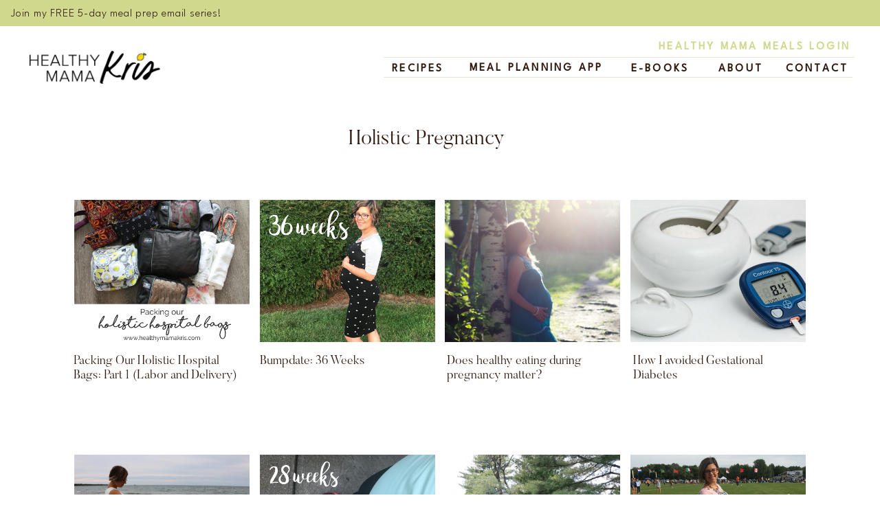

--- FILE ---
content_type: text/html; charset=UTF-8
request_url: https://healthymamakris.com/tag/holistic-pregnancy/
body_size: 30981
content:
<!DOCTYPE html>
<html dir="ltr" lang="en-US"
	prefix="og: https://ogp.me/ns#"  class="d">
<head>
<link rel="stylesheet" type="text/css" href="//lib.showit.co/engine/2.6.4/showit.css" />
<title>holistic pregnancy - Healthy Mama Kris</title>

		<!-- All in One SEO 4.2.7.1 - aioseo.com -->
		<meta name="description" content="holistic pregnancy" />
		<meta name="robots" content="max-image-preview:large" />
		<link rel="canonical" href="https://healthymamakris.com/tag/holistic-pregnancy/" />
		<link rel="next" href="https://healthymamakris.com/tag/holistic-pregnancy/page/2/" />
		<meta name="generator" content="All in One SEO (AIOSEO) 4.2.7.1 " />
		<script type="application/ld+json" class="aioseo-schema">
			{"@context":"https:\/\/schema.org","@graph":[{"@type":"BreadcrumbList","@id":"https:\/\/healthymamakris.com\/tag\/holistic-pregnancy\/#breadcrumblist","itemListElement":[{"@type":"ListItem","@id":"https:\/\/healthymamakris.com\/#listItem","position":1,"item":{"@type":"WebPage","@id":"https:\/\/healthymamakris.com\/","name":"Home","description":"holistic pregnancy","url":"https:\/\/healthymamakris.com\/"},"nextItem":"https:\/\/healthymamakris.com\/tag\/holistic-pregnancy\/#listItem"},{"@type":"ListItem","@id":"https:\/\/healthymamakris.com\/tag\/holistic-pregnancy\/#listItem","position":2,"item":{"@type":"WebPage","@id":"https:\/\/healthymamakris.com\/tag\/holistic-pregnancy\/","name":"holistic pregnancy","description":"holistic pregnancy","url":"https:\/\/healthymamakris.com\/tag\/holistic-pregnancy\/"},"previousItem":"https:\/\/healthymamakris.com\/#listItem"}]},{"@type":"CollectionPage","@id":"https:\/\/healthymamakris.com\/tag\/holistic-pregnancy\/#collectionpage","url":"https:\/\/healthymamakris.com\/tag\/holistic-pregnancy\/","name":"holistic pregnancy - Healthy Mama Kris","description":"holistic pregnancy","inLanguage":"en-US","isPartOf":{"@id":"https:\/\/healthymamakris.com\/#website"},"breadcrumb":{"@id":"https:\/\/healthymamakris.com\/tag\/holistic-pregnancy\/#breadcrumblist"}},{"@type":"Organization","@id":"https:\/\/healthymamakris.com\/#organization","name":"Healthy Mama Kris","url":"https:\/\/healthymamakris.com\/"},{"@type":"WebSite","@id":"https:\/\/healthymamakris.com\/#website","url":"https:\/\/healthymamakris.com\/","name":"Healthy Mama Kris","inLanguage":"en-US","publisher":{"@id":"https:\/\/healthymamakris.com\/#organization"}}]}
		</script>
		<!-- All in One SEO -->

<link rel="alternate" type="application/rss+xml" title="Healthy Mama Kris &raquo; Feed" href="https://healthymamakris.com/feed/" />
<link rel="alternate" type="application/rss+xml" title="Healthy Mama Kris &raquo; Comments Feed" href="https://healthymamakris.com/comments/feed/" />
<link rel="alternate" type="application/rss+xml" title="Healthy Mama Kris &raquo; holistic pregnancy Tag Feed" href="https://healthymamakris.com/tag/holistic-pregnancy/feed/" />
		<!-- This site uses the Google Analytics by MonsterInsights plugin v9.11.1 - Using Analytics tracking - https://www.monsterinsights.com/ -->
							<script src="//www.googletagmanager.com/gtag/js?id=G-500WRLBLW8"  data-cfasync="false" data-wpfc-render="false" type="text/javascript" async></script>
			<script data-cfasync="false" data-wpfc-render="false" type="text/javascript">
				var mi_version = '9.11.1';
				var mi_track_user = true;
				var mi_no_track_reason = '';
								var MonsterInsightsDefaultLocations = {"page_location":"https:\/\/healthymamakris.com\/tag\/holistic-pregnancy\/"};
								MonsterInsightsDefaultLocations.page_location = window.location.href;
								if ( typeof MonsterInsightsPrivacyGuardFilter === 'function' ) {
					var MonsterInsightsLocations = (typeof MonsterInsightsExcludeQuery === 'object') ? MonsterInsightsPrivacyGuardFilter( MonsterInsightsExcludeQuery ) : MonsterInsightsPrivacyGuardFilter( MonsterInsightsDefaultLocations );
				} else {
					var MonsterInsightsLocations = (typeof MonsterInsightsExcludeQuery === 'object') ? MonsterInsightsExcludeQuery : MonsterInsightsDefaultLocations;
				}

								var disableStrs = [
										'ga-disable-G-500WRLBLW8',
									];

				/* Function to detect opted out users */
				function __gtagTrackerIsOptedOut() {
					for (var index = 0; index < disableStrs.length; index++) {
						if (document.cookie.indexOf(disableStrs[index] + '=true') > -1) {
							return true;
						}
					}

					return false;
				}

				/* Disable tracking if the opt-out cookie exists. */
				if (__gtagTrackerIsOptedOut()) {
					for (var index = 0; index < disableStrs.length; index++) {
						window[disableStrs[index]] = true;
					}
				}

				/* Opt-out function */
				function __gtagTrackerOptout() {
					for (var index = 0; index < disableStrs.length; index++) {
						document.cookie = disableStrs[index] + '=true; expires=Thu, 31 Dec 2099 23:59:59 UTC; path=/';
						window[disableStrs[index]] = true;
					}
				}

				if ('undefined' === typeof gaOptout) {
					function gaOptout() {
						__gtagTrackerOptout();
					}
				}
								window.dataLayer = window.dataLayer || [];

				window.MonsterInsightsDualTracker = {
					helpers: {},
					trackers: {},
				};
				if (mi_track_user) {
					function __gtagDataLayer() {
						dataLayer.push(arguments);
					}

					function __gtagTracker(type, name, parameters) {
						if (!parameters) {
							parameters = {};
						}

						if (parameters.send_to) {
							__gtagDataLayer.apply(null, arguments);
							return;
						}

						if (type === 'event') {
														parameters.send_to = monsterinsights_frontend.v4_id;
							var hookName = name;
							if (typeof parameters['event_category'] !== 'undefined') {
								hookName = parameters['event_category'] + ':' + name;
							}

							if (typeof MonsterInsightsDualTracker.trackers[hookName] !== 'undefined') {
								MonsterInsightsDualTracker.trackers[hookName](parameters);
							} else {
								__gtagDataLayer('event', name, parameters);
							}
							
						} else {
							__gtagDataLayer.apply(null, arguments);
						}
					}

					__gtagTracker('js', new Date());
					__gtagTracker('set', {
						'developer_id.dZGIzZG': true,
											});
					if ( MonsterInsightsLocations.page_location ) {
						__gtagTracker('set', MonsterInsightsLocations);
					}
										__gtagTracker('config', 'G-500WRLBLW8', {"forceSSL":"true","link_attribution":"true"} );
										window.gtag = __gtagTracker;										(function () {
						/* https://developers.google.com/analytics/devguides/collection/analyticsjs/ */
						/* ga and __gaTracker compatibility shim. */
						var noopfn = function () {
							return null;
						};
						var newtracker = function () {
							return new Tracker();
						};
						var Tracker = function () {
							return null;
						};
						var p = Tracker.prototype;
						p.get = noopfn;
						p.set = noopfn;
						p.send = function () {
							var args = Array.prototype.slice.call(arguments);
							args.unshift('send');
							__gaTracker.apply(null, args);
						};
						var __gaTracker = function () {
							var len = arguments.length;
							if (len === 0) {
								return;
							}
							var f = arguments[len - 1];
							if (typeof f !== 'object' || f === null || typeof f.hitCallback !== 'function') {
								if ('send' === arguments[0]) {
									var hitConverted, hitObject = false, action;
									if ('event' === arguments[1]) {
										if ('undefined' !== typeof arguments[3]) {
											hitObject = {
												'eventAction': arguments[3],
												'eventCategory': arguments[2],
												'eventLabel': arguments[4],
												'value': arguments[5] ? arguments[5] : 1,
											}
										}
									}
									if ('pageview' === arguments[1]) {
										if ('undefined' !== typeof arguments[2]) {
											hitObject = {
												'eventAction': 'page_view',
												'page_path': arguments[2],
											}
										}
									}
									if (typeof arguments[2] === 'object') {
										hitObject = arguments[2];
									}
									if (typeof arguments[5] === 'object') {
										Object.assign(hitObject, arguments[5]);
									}
									if ('undefined' !== typeof arguments[1].hitType) {
										hitObject = arguments[1];
										if ('pageview' === hitObject.hitType) {
											hitObject.eventAction = 'page_view';
										}
									}
									if (hitObject) {
										action = 'timing' === arguments[1].hitType ? 'timing_complete' : hitObject.eventAction;
										hitConverted = mapArgs(hitObject);
										__gtagTracker('event', action, hitConverted);
									}
								}
								return;
							}

							function mapArgs(args) {
								var arg, hit = {};
								var gaMap = {
									'eventCategory': 'event_category',
									'eventAction': 'event_action',
									'eventLabel': 'event_label',
									'eventValue': 'event_value',
									'nonInteraction': 'non_interaction',
									'timingCategory': 'event_category',
									'timingVar': 'name',
									'timingValue': 'value',
									'timingLabel': 'event_label',
									'page': 'page_path',
									'location': 'page_location',
									'title': 'page_title',
									'referrer' : 'page_referrer',
								};
								for (arg in args) {
																		if (!(!args.hasOwnProperty(arg) || !gaMap.hasOwnProperty(arg))) {
										hit[gaMap[arg]] = args[arg];
									} else {
										hit[arg] = args[arg];
									}
								}
								return hit;
							}

							try {
								f.hitCallback();
							} catch (ex) {
							}
						};
						__gaTracker.create = newtracker;
						__gaTracker.getByName = newtracker;
						__gaTracker.getAll = function () {
							return [];
						};
						__gaTracker.remove = noopfn;
						__gaTracker.loaded = true;
						window['__gaTracker'] = __gaTracker;
					})();
									} else {
										console.log("");
					(function () {
						function __gtagTracker() {
							return null;
						}

						window['__gtagTracker'] = __gtagTracker;
						window['gtag'] = __gtagTracker;
					})();
									}
			</script>
							<!-- / Google Analytics by MonsterInsights -->
		<script type="text/javascript">
/* <![CDATA[ */
window._wpemojiSettings = {"baseUrl":"https:\/\/s.w.org\/images\/core\/emoji\/16.0.1\/72x72\/","ext":".png","svgUrl":"https:\/\/s.w.org\/images\/core\/emoji\/16.0.1\/svg\/","svgExt":".svg","source":{"concatemoji":"https:\/\/healthymamakris.com\/wp-includes\/js\/wp-emoji-release.min.js?ver=6.8.3"}};
/*! This file is auto-generated */
!function(s,n){var o,i,e;function c(e){try{var t={supportTests:e,timestamp:(new Date).valueOf()};sessionStorage.setItem(o,JSON.stringify(t))}catch(e){}}function p(e,t,n){e.clearRect(0,0,e.canvas.width,e.canvas.height),e.fillText(t,0,0);var t=new Uint32Array(e.getImageData(0,0,e.canvas.width,e.canvas.height).data),a=(e.clearRect(0,0,e.canvas.width,e.canvas.height),e.fillText(n,0,0),new Uint32Array(e.getImageData(0,0,e.canvas.width,e.canvas.height).data));return t.every(function(e,t){return e===a[t]})}function u(e,t){e.clearRect(0,0,e.canvas.width,e.canvas.height),e.fillText(t,0,0);for(var n=e.getImageData(16,16,1,1),a=0;a<n.data.length;a++)if(0!==n.data[a])return!1;return!0}function f(e,t,n,a){switch(t){case"flag":return n(e,"\ud83c\udff3\ufe0f\u200d\u26a7\ufe0f","\ud83c\udff3\ufe0f\u200b\u26a7\ufe0f")?!1:!n(e,"\ud83c\udde8\ud83c\uddf6","\ud83c\udde8\u200b\ud83c\uddf6")&&!n(e,"\ud83c\udff4\udb40\udc67\udb40\udc62\udb40\udc65\udb40\udc6e\udb40\udc67\udb40\udc7f","\ud83c\udff4\u200b\udb40\udc67\u200b\udb40\udc62\u200b\udb40\udc65\u200b\udb40\udc6e\u200b\udb40\udc67\u200b\udb40\udc7f");case"emoji":return!a(e,"\ud83e\udedf")}return!1}function g(e,t,n,a){var r="undefined"!=typeof WorkerGlobalScope&&self instanceof WorkerGlobalScope?new OffscreenCanvas(300,150):s.createElement("canvas"),o=r.getContext("2d",{willReadFrequently:!0}),i=(o.textBaseline="top",o.font="600 32px Arial",{});return e.forEach(function(e){i[e]=t(o,e,n,a)}),i}function t(e){var t=s.createElement("script");t.src=e,t.defer=!0,s.head.appendChild(t)}"undefined"!=typeof Promise&&(o="wpEmojiSettingsSupports",i=["flag","emoji"],n.supports={everything:!0,everythingExceptFlag:!0},e=new Promise(function(e){s.addEventListener("DOMContentLoaded",e,{once:!0})}),new Promise(function(t){var n=function(){try{var e=JSON.parse(sessionStorage.getItem(o));if("object"==typeof e&&"number"==typeof e.timestamp&&(new Date).valueOf()<e.timestamp+604800&&"object"==typeof e.supportTests)return e.supportTests}catch(e){}return null}();if(!n){if("undefined"!=typeof Worker&&"undefined"!=typeof OffscreenCanvas&&"undefined"!=typeof URL&&URL.createObjectURL&&"undefined"!=typeof Blob)try{var e="postMessage("+g.toString()+"("+[JSON.stringify(i),f.toString(),p.toString(),u.toString()].join(",")+"));",a=new Blob([e],{type:"text/javascript"}),r=new Worker(URL.createObjectURL(a),{name:"wpTestEmojiSupports"});return void(r.onmessage=function(e){c(n=e.data),r.terminate(),t(n)})}catch(e){}c(n=g(i,f,p,u))}t(n)}).then(function(e){for(var t in e)n.supports[t]=e[t],n.supports.everything=n.supports.everything&&n.supports[t],"flag"!==t&&(n.supports.everythingExceptFlag=n.supports.everythingExceptFlag&&n.supports[t]);n.supports.everythingExceptFlag=n.supports.everythingExceptFlag&&!n.supports.flag,n.DOMReady=!1,n.readyCallback=function(){n.DOMReady=!0}}).then(function(){return e}).then(function(){var e;n.supports.everything||(n.readyCallback(),(e=n.source||{}).concatemoji?t(e.concatemoji):e.wpemoji&&e.twemoji&&(t(e.twemoji),t(e.wpemoji)))}))}((window,document),window._wpemojiSettings);
/* ]]> */
</script>
<style id='wp-emoji-styles-inline-css' type='text/css'>

	img.wp-smiley, img.emoji {
		display: inline !important;
		border: none !important;
		box-shadow: none !important;
		height: 1em !important;
		width: 1em !important;
		margin: 0 0.07em !important;
		vertical-align: -0.1em !important;
		background: none !important;
		padding: 0 !important;
	}
</style>
<link rel='stylesheet' id='wp-block-library-css' href='https://healthymamakris.com/wp-includes/css/dist/block-library/style.min.css?ver=6.8.3' type='text/css' media='all' />
<style id='classic-theme-styles-inline-css' type='text/css'>
/*! This file is auto-generated */
.wp-block-button__link{color:#fff;background-color:#32373c;border-radius:9999px;box-shadow:none;text-decoration:none;padding:calc(.667em + 2px) calc(1.333em + 2px);font-size:1.125em}.wp-block-file__button{background:#32373c;color:#fff;text-decoration:none}
</style>
<style id='global-styles-inline-css' type='text/css'>
:root{--wp--preset--aspect-ratio--square: 1;--wp--preset--aspect-ratio--4-3: 4/3;--wp--preset--aspect-ratio--3-4: 3/4;--wp--preset--aspect-ratio--3-2: 3/2;--wp--preset--aspect-ratio--2-3: 2/3;--wp--preset--aspect-ratio--16-9: 16/9;--wp--preset--aspect-ratio--9-16: 9/16;--wp--preset--color--black: #000000;--wp--preset--color--cyan-bluish-gray: #abb8c3;--wp--preset--color--white: #ffffff;--wp--preset--color--pale-pink: #f78da7;--wp--preset--color--vivid-red: #cf2e2e;--wp--preset--color--luminous-vivid-orange: #ff6900;--wp--preset--color--luminous-vivid-amber: #fcb900;--wp--preset--color--light-green-cyan: #7bdcb5;--wp--preset--color--vivid-green-cyan: #00d084;--wp--preset--color--pale-cyan-blue: #8ed1fc;--wp--preset--color--vivid-cyan-blue: #0693e3;--wp--preset--color--vivid-purple: #9b51e0;--wp--preset--gradient--vivid-cyan-blue-to-vivid-purple: linear-gradient(135deg,rgba(6,147,227,1) 0%,rgb(155,81,224) 100%);--wp--preset--gradient--light-green-cyan-to-vivid-green-cyan: linear-gradient(135deg,rgb(122,220,180) 0%,rgb(0,208,130) 100%);--wp--preset--gradient--luminous-vivid-amber-to-luminous-vivid-orange: linear-gradient(135deg,rgba(252,185,0,1) 0%,rgba(255,105,0,1) 100%);--wp--preset--gradient--luminous-vivid-orange-to-vivid-red: linear-gradient(135deg,rgba(255,105,0,1) 0%,rgb(207,46,46) 100%);--wp--preset--gradient--very-light-gray-to-cyan-bluish-gray: linear-gradient(135deg,rgb(238,238,238) 0%,rgb(169,184,195) 100%);--wp--preset--gradient--cool-to-warm-spectrum: linear-gradient(135deg,rgb(74,234,220) 0%,rgb(151,120,209) 20%,rgb(207,42,186) 40%,rgb(238,44,130) 60%,rgb(251,105,98) 80%,rgb(254,248,76) 100%);--wp--preset--gradient--blush-light-purple: linear-gradient(135deg,rgb(255,206,236) 0%,rgb(152,150,240) 100%);--wp--preset--gradient--blush-bordeaux: linear-gradient(135deg,rgb(254,205,165) 0%,rgb(254,45,45) 50%,rgb(107,0,62) 100%);--wp--preset--gradient--luminous-dusk: linear-gradient(135deg,rgb(255,203,112) 0%,rgb(199,81,192) 50%,rgb(65,88,208) 100%);--wp--preset--gradient--pale-ocean: linear-gradient(135deg,rgb(255,245,203) 0%,rgb(182,227,212) 50%,rgb(51,167,181) 100%);--wp--preset--gradient--electric-grass: linear-gradient(135deg,rgb(202,248,128) 0%,rgb(113,206,126) 100%);--wp--preset--gradient--midnight: linear-gradient(135deg,rgb(2,3,129) 0%,rgb(40,116,252) 100%);--wp--preset--font-size--small: 13px;--wp--preset--font-size--medium: 20px;--wp--preset--font-size--large: 36px;--wp--preset--font-size--x-large: 42px;--wp--preset--spacing--20: 0.44rem;--wp--preset--spacing--30: 0.67rem;--wp--preset--spacing--40: 1rem;--wp--preset--spacing--50: 1.5rem;--wp--preset--spacing--60: 2.25rem;--wp--preset--spacing--70: 3.38rem;--wp--preset--spacing--80: 5.06rem;--wp--preset--shadow--natural: 6px 6px 9px rgba(0, 0, 0, 0.2);--wp--preset--shadow--deep: 12px 12px 50px rgba(0, 0, 0, 0.4);--wp--preset--shadow--sharp: 6px 6px 0px rgba(0, 0, 0, 0.2);--wp--preset--shadow--outlined: 6px 6px 0px -3px rgba(255, 255, 255, 1), 6px 6px rgba(0, 0, 0, 1);--wp--preset--shadow--crisp: 6px 6px 0px rgba(0, 0, 0, 1);}:where(.is-layout-flex){gap: 0.5em;}:where(.is-layout-grid){gap: 0.5em;}body .is-layout-flex{display: flex;}.is-layout-flex{flex-wrap: wrap;align-items: center;}.is-layout-flex > :is(*, div){margin: 0;}body .is-layout-grid{display: grid;}.is-layout-grid > :is(*, div){margin: 0;}:where(.wp-block-columns.is-layout-flex){gap: 2em;}:where(.wp-block-columns.is-layout-grid){gap: 2em;}:where(.wp-block-post-template.is-layout-flex){gap: 1.25em;}:where(.wp-block-post-template.is-layout-grid){gap: 1.25em;}.has-black-color{color: var(--wp--preset--color--black) !important;}.has-cyan-bluish-gray-color{color: var(--wp--preset--color--cyan-bluish-gray) !important;}.has-white-color{color: var(--wp--preset--color--white) !important;}.has-pale-pink-color{color: var(--wp--preset--color--pale-pink) !important;}.has-vivid-red-color{color: var(--wp--preset--color--vivid-red) !important;}.has-luminous-vivid-orange-color{color: var(--wp--preset--color--luminous-vivid-orange) !important;}.has-luminous-vivid-amber-color{color: var(--wp--preset--color--luminous-vivid-amber) !important;}.has-light-green-cyan-color{color: var(--wp--preset--color--light-green-cyan) !important;}.has-vivid-green-cyan-color{color: var(--wp--preset--color--vivid-green-cyan) !important;}.has-pale-cyan-blue-color{color: var(--wp--preset--color--pale-cyan-blue) !important;}.has-vivid-cyan-blue-color{color: var(--wp--preset--color--vivid-cyan-blue) !important;}.has-vivid-purple-color{color: var(--wp--preset--color--vivid-purple) !important;}.has-black-background-color{background-color: var(--wp--preset--color--black) !important;}.has-cyan-bluish-gray-background-color{background-color: var(--wp--preset--color--cyan-bluish-gray) !important;}.has-white-background-color{background-color: var(--wp--preset--color--white) !important;}.has-pale-pink-background-color{background-color: var(--wp--preset--color--pale-pink) !important;}.has-vivid-red-background-color{background-color: var(--wp--preset--color--vivid-red) !important;}.has-luminous-vivid-orange-background-color{background-color: var(--wp--preset--color--luminous-vivid-orange) !important;}.has-luminous-vivid-amber-background-color{background-color: var(--wp--preset--color--luminous-vivid-amber) !important;}.has-light-green-cyan-background-color{background-color: var(--wp--preset--color--light-green-cyan) !important;}.has-vivid-green-cyan-background-color{background-color: var(--wp--preset--color--vivid-green-cyan) !important;}.has-pale-cyan-blue-background-color{background-color: var(--wp--preset--color--pale-cyan-blue) !important;}.has-vivid-cyan-blue-background-color{background-color: var(--wp--preset--color--vivid-cyan-blue) !important;}.has-vivid-purple-background-color{background-color: var(--wp--preset--color--vivid-purple) !important;}.has-black-border-color{border-color: var(--wp--preset--color--black) !important;}.has-cyan-bluish-gray-border-color{border-color: var(--wp--preset--color--cyan-bluish-gray) !important;}.has-white-border-color{border-color: var(--wp--preset--color--white) !important;}.has-pale-pink-border-color{border-color: var(--wp--preset--color--pale-pink) !important;}.has-vivid-red-border-color{border-color: var(--wp--preset--color--vivid-red) !important;}.has-luminous-vivid-orange-border-color{border-color: var(--wp--preset--color--luminous-vivid-orange) !important;}.has-luminous-vivid-amber-border-color{border-color: var(--wp--preset--color--luminous-vivid-amber) !important;}.has-light-green-cyan-border-color{border-color: var(--wp--preset--color--light-green-cyan) !important;}.has-vivid-green-cyan-border-color{border-color: var(--wp--preset--color--vivid-green-cyan) !important;}.has-pale-cyan-blue-border-color{border-color: var(--wp--preset--color--pale-cyan-blue) !important;}.has-vivid-cyan-blue-border-color{border-color: var(--wp--preset--color--vivid-cyan-blue) !important;}.has-vivid-purple-border-color{border-color: var(--wp--preset--color--vivid-purple) !important;}.has-vivid-cyan-blue-to-vivid-purple-gradient-background{background: var(--wp--preset--gradient--vivid-cyan-blue-to-vivid-purple) !important;}.has-light-green-cyan-to-vivid-green-cyan-gradient-background{background: var(--wp--preset--gradient--light-green-cyan-to-vivid-green-cyan) !important;}.has-luminous-vivid-amber-to-luminous-vivid-orange-gradient-background{background: var(--wp--preset--gradient--luminous-vivid-amber-to-luminous-vivid-orange) !important;}.has-luminous-vivid-orange-to-vivid-red-gradient-background{background: var(--wp--preset--gradient--luminous-vivid-orange-to-vivid-red) !important;}.has-very-light-gray-to-cyan-bluish-gray-gradient-background{background: var(--wp--preset--gradient--very-light-gray-to-cyan-bluish-gray) !important;}.has-cool-to-warm-spectrum-gradient-background{background: var(--wp--preset--gradient--cool-to-warm-spectrum) !important;}.has-blush-light-purple-gradient-background{background: var(--wp--preset--gradient--blush-light-purple) !important;}.has-blush-bordeaux-gradient-background{background: var(--wp--preset--gradient--blush-bordeaux) !important;}.has-luminous-dusk-gradient-background{background: var(--wp--preset--gradient--luminous-dusk) !important;}.has-pale-ocean-gradient-background{background: var(--wp--preset--gradient--pale-ocean) !important;}.has-electric-grass-gradient-background{background: var(--wp--preset--gradient--electric-grass) !important;}.has-midnight-gradient-background{background: var(--wp--preset--gradient--midnight) !important;}.has-small-font-size{font-size: var(--wp--preset--font-size--small) !important;}.has-medium-font-size{font-size: var(--wp--preset--font-size--medium) !important;}.has-large-font-size{font-size: var(--wp--preset--font-size--large) !important;}.has-x-large-font-size{font-size: var(--wp--preset--font-size--x-large) !important;}
:where(.wp-block-post-template.is-layout-flex){gap: 1.25em;}:where(.wp-block-post-template.is-layout-grid){gap: 1.25em;}
:where(.wp-block-columns.is-layout-flex){gap: 2em;}:where(.wp-block-columns.is-layout-grid){gap: 2em;}
:root :where(.wp-block-pullquote){font-size: 1.5em;line-height: 1.6;}
</style>
<link rel='stylesheet' id='select2-css' href='https://healthymamakris.com/wp-content/plugins/delicious-recipes//assets/lib/select2/select2.min.css?ver=4.0.13' type='text/css' media='all' />
<link rel='stylesheet' id='light-gallery-css' href='https://healthymamakris.com/wp-content/plugins/delicious-recipes//assets/lib/lightGallery/css/lightgallery-bundle.min.css?ver=2.0.1' type='text/css' media='all' />
<link rel='stylesheet' id='delicious-recipes-single-css' href='https://healthymamakris.com/wp-content/plugins/delicious-recipes//assets/public/css/min/delicious-recipes-public.min.css?ver=1.5.1' type='text/css' media='all' />
<link rel='stylesheet' id='jquery-rateyo-css' href='https://healthymamakris.com/wp-content/plugins/delicious-recipes//assets/lib/jquery-rateyo/jquery.rateyo.min.css?ver=2.3.2' type='text/css' media='all' />
<link rel='stylesheet' id='owl-carousel-css' href='https://healthymamakris.com/wp-content/plugins/delicious-recipes//assets/lib/owl-carousel/owl.carousel.min.css?ver=2.3.4' type='text/css' media='all' />
<link rel='stylesheet' id='delicious-recipe-styles-css' href='https://healthymamakris.com/wp-content/plugins/delicious-recipes//assets/build/publicCSS.css?ver=6.8.3' type='text/css' media='all' />
<link rel='stylesheet' id='rpt_front_style-css' href='https://healthymamakris.com/wp-content/plugins/related-posts-thumbnails/assets/css/front.css?ver=1.9.0' type='text/css' media='all' />
<link rel='stylesheet' id='pub-style-css' href='https://healthymamakris.com/wp-content/themes/showit/pubs/pypl1_gut9-hbyiu9qy3nw/20251231122308Szdv2ax/assets/pub.css?ver=1767183809' type='text/css' media='all' />
<script type="text/javascript" src="https://healthymamakris.com/wp-content/plugins/google-analytics-for-wordpress/assets/js/frontend-gtag.min.js?ver=9.11.1" id="monsterinsights-frontend-script-js" async="async" data-wp-strategy="async"></script>
<script data-cfasync="false" data-wpfc-render="false" type="text/javascript" id='monsterinsights-frontend-script-js-extra'>/* <![CDATA[ */
var monsterinsights_frontend = {"js_events_tracking":"true","download_extensions":"doc,pdf,ppt,zip,xls,docx,pptx,xlsx","inbound_paths":"[{\"path\":\"\\\/go\\\/\",\"label\":\"affiliate\"},{\"path\":\"\\\/recommend\\\/\",\"label\":\"affiliate\"}]","home_url":"https:\/\/healthymamakris.com","hash_tracking":"false","v4_id":"G-500WRLBLW8"};/* ]]> */
</script>
<script type="text/javascript" src="https://healthymamakris.com/wp-includes/js/jquery/jquery.min.js?ver=3.7.1" id="jquery-core-js"></script>
<script type="text/javascript" id="jquery-core-js-after">
/* <![CDATA[ */
$ = jQuery;
/* ]]> */
</script>
<script type="text/javascript" src="https://healthymamakris.com/wp-includes/js/jquery/jquery-migrate.min.js?ver=3.4.1" id="jquery-migrate-js"></script>
<script type="text/javascript" src="https://healthymamakris.com/wp-content/themes/showit/pubs/pypl1_gut9-hbyiu9qy3nw/20251231122308Szdv2ax/assets/pub.js?ver=1767183809" id="pub-script-js"></script>
<link rel="https://api.w.org/" href="https://healthymamakris.com/wp-json/" /><link rel="alternate" title="JSON" type="application/json" href="https://healthymamakris.com/wp-json/wp/v2/tags/810" /><link rel="EditURI" type="application/rsd+xml" title="RSD" href="https://healthymamakris.com/xmlrpc.php?rsd" />
			<style>
			#related_posts_thumbnails li{
				border-right: 1px solid #dddddd;
				background-color: #ffffff			}
			#related_posts_thumbnails li:hover{
				background-color: #eeeeee;
			}
			.relpost_content{
				font-size:	12px;
				color: 		#333333;
			}
			.relpost-block-single{
				background-color: #ffffff;
				border-right: 1px solid  #dddddd;
				border-left: 1px solid  #dddddd;
				margin-right: -1px;
			}
			.relpost-block-single:hover{
				background-color: #eeeeee;
			}
		</style>

	<style type='text/css' media='all'>
	:root {
		--primary-color: #7ed321;
		--primary-color-rgb: 126,211,33;
		--secondary-color: #f37b7c;
		--secondary-color-rgb: 243,123,124;
	}

	.dr-categories select {
		background-image: url("data:image/svg+xml,%3Csvg xmlns='http://www.w3.org/2000/svg' width='15' height='8' viewBox='0 0 15 8'%3E%3Cpath id='Polygon_25' data-name='Polygon 25' d='M7.5,0,15,8H0Z' transform='translate(15 8) rotate(180)' fill='%237ed321'/%3E%3C/svg%3E");
	}

	.dr-aside-content .search-form .search-submit {
		background-image: url('data:image/svg+xml;utf-8, <svg xmlns="http://www.w3.org/2000/svg" width="16" height="16" viewBox="0 0 16 16"><path d="M10.73,17.478a6.7,6.7,0,0,0,4.157-1.443L18.852,20,20,18.852l-3.965-3.965a6.729,6.729,0,1,0-5.3,2.591Zm0-11.878A5.139,5.139,0,1,1,5.6,10.73,5.14,5.14,0,0,1,10.73,5.6Z" transform="translate(-4 -4)" fill="%237ed321"/></svg>');
	}

	.dr-aside-content .search-form .search-submit:hover {
		background-image: url('data:image/svg+xml;utf-8, <svg xmlns="http://www.w3.org/2000/svg" width="16" height="16" viewBox="0 0 16 16"><path d="M10.73,17.478a6.7,6.7,0,0,0,4.157-1.443L18.852,20,20,18.852l-3.965-3.965a6.729,6.729,0,1,0-5.3,2.591Zm0-11.878A5.139,5.139,0,1,1,5.6,10.73,5.14,5.14,0,0,1,10.73,5.6Z" transform="translate(-4 -4)" fill="%237ed321"/></svg>');
	}

	.dr-advance-search .page-header .search-form .search-submit {
		background-image: url('data:image/svg+xml; utf-8, <svg xmlns="http://www.w3.org/2000/svg" width="21.863" height="22" viewBox="0 0 21.863 22"><path d="M24.863,1170.255l-2.045,2.045L18,1167.482v-1.091l-.409-.409a8.674,8.674,0,0,1-5.727,2.046,8.235,8.235,0,0,1-6.273-2.591A8.993,8.993,0,0,1,3,1159.164a8.235,8.235,0,0,1,2.591-6.273,8.993,8.993,0,0,1,6.273-2.591,8.441,8.441,0,0,1,6.273,2.591,8.993,8.993,0,0,1,2.591,6.273,8.675,8.675,0,0,1-2.045,5.727l.409.409h.955ZM7.5,1163.664a5.76,5.76,0,0,0,4.364,1.773,5.969,5.969,0,0,0,4.364-1.773,6.257,6.257,0,0,0,0-8.727,5.76,5.76,0,0,0-4.364-1.773,5.969,5.969,0,0,0-4.364,1.773,5.76,5.76,0,0,0-1.773,4.364A6.308,6.308,0,0,0,7.5,1163.664Z" transform="translate(-3 -1150.3)" fill="%237ed321"/></svg>');
	}

	.single-recipe .comment-body .reply .comment-reply-link::after {
		background-image: url('data:image/svg+xml;utf-8, <svg xmlns="http://www.w3.org/2000/svg" width="14.796" height="10.354" viewBox="0 0 14.796 10.354"><g transform="translate(0.75 1.061)"><path d="M7820.11-1126.021l4.117,4.116-4.117,4.116" transform="translate(-7811.241 1126.021)" fill="none" stroke="%237ed321" stroke-linecap="round" stroke-width="1.5"></path><path d="M6555.283-354.415h-12.624" transform="translate(-6542.659 358.532)" fill="none" stroke="%237ed321" stroke-linecap="round" stroke-width="1.5"></path></g></svg>');
	}

	.advance-search-field .dropdown-wrapper {
		background-image: url('data:image/svg+xml; utf-8, <svg xmlns="http://www.w3.org/2000/svg" viewBox="0 0 320 512"><path fill="%237ed321" d="M31.3 192h257.3c17.8 0 26.7 21.5 14.1 34.1L174.1 354.8c-7.8 7.8-20.5 7.8-28.3 0L17.2 226.1C4.6 213.5 13.5 192 31.3 192z"></path></svg>');
	}

</style>

<meta charset="UTF-8" />
<meta name="viewport" content="width=device-width, initial-scale=1" />
<link rel="icon" type="image/png" href="//static.showit.co/200/iugFVVO-SO26lCZgAqzf7Q/150364/lemon_no_background.png" />
<link rel="preconnect" href="https://static.showit.co" />

<link rel="preconnect" href="https://fonts.googleapis.com">
<link rel="preconnect" href="https://fonts.gstatic.com" crossorigin>
<link href="https://fonts.googleapis.com/css?family=League+Spartan:300|League+Spartan:regular" rel="stylesheet" type="text/css"/>
<style>
@font-face{font-family:Butler Light;src:url('//static.showit.co/file/rWDKOiF3Q-eTOOxTkc0WUg/shared/butler_light.woff');}
</style>
<script id="init_data" type="application/json">
{"mobile":{"w":320,"bgMediaType":"none","bgFillType":"color","bgColor":"colors-7"},"desktop":{"w":1200,"bgColor":"colors-7","bgMediaType":"none","bgFillType":"color"},"sid":"pypl1_gut9-hbyiu9qy3nw","break":768,"assetURL":"//static.showit.co","contactFormId":"150364/278079","cfAction":"aHR0cHM6Ly9jbGllbnRzZXJ2aWNlLnNob3dpdC5jby9jb250YWN0Zm9ybQ==","sgAction":"aHR0cHM6Ly9jbGllbnRzZXJ2aWNlLnNob3dpdC5jby9zb2NpYWxncmlk","blockData":[{"slug":"announcement-bar","visible":"d","states":[],"d":{"h":38,"w":1200,"bgFillType":"color","bgColor":"colors-1","bgMediaType":"none"},"m":{"h":200,"w":320,"bgFillType":"color","bgColor":"colors-1","bgMediaType":"none"}},{"slug":"menu","visible":"a","states":[],"d":{"h":111,"w":1200,"bgFillType":"color","bgColor":"colors-7","bgMediaType":"none"},"m":{"h":571,"w":320,"locking":{"side":"t"},"bgFillType":"color","bgColor":"colors-7","bgMediaType":"none"}},{"slug":"mobile-header","visible":"m","states":[],"d":{"h":57,"w":1200,"locking":{"side":"st"},"bgFillType":"color","bgColor":"colors-7","bgMediaType":"none"},"m":{"h":57,"w":320,"locking":{"side":"st"},"bgFillType":"color","bgColor":"colors-7","bgMediaType":"none"}},{"slug":"category-title","visible":"a","states":[],"d":{"h":111,"w":1200,"bgFillType":"color","bgColor":"colors-7","bgMediaType":"none"},"m":{"h":134,"w":320,"bgFillType":"color","bgColor":"colors-7","bgMediaType":"none"}},{"slug":"post-feed-layout","visible":"a","states":[{"d":{"bgFillType":"color","bgColor":"#000000:0","bgMediaType":"none"},"m":{"bgFillType":"color","bgColor":"#000000:0","bgMediaType":"none"},"slug":"view-1"},{"d":{"bgFillType":"color","bgColor":"#000000:0","bgMediaType":"none"},"m":{"bgFillType":"color","bgColor":"#000000:0","bgMediaType":"none"},"slug":"view-1-1"},{"d":{"bgFillType":"color","bgColor":"#000000:0","bgMediaType":"none"},"m":{"bgFillType":"color","bgColor":"#000000:0","bgMediaType":"none"},"slug":"view-1-2"},{"d":{"bgFillType":"color","bgColor":"#000000:0","bgMediaType":"none"},"m":{"bgFillType":"color","bgColor":"#000000:0","bgMediaType":"none"},"slug":"view-1-3"}],"d":{"h":371,"w":1200,"nature":"dH","bgFillType":"color","bgColor":"colors-7","bgMediaType":"none"},"m":{"h":1281,"w":320,"nature":"dH","bgFillType":"color","bgColor":"colors-7","bgMediaType":"none"},"stateTrans":[{},{},{},{}]},{"slug":"pagination","visible":"a","states":[],"d":{"h":95,"w":1200,"nature":"dH","bgFillType":"color","bgColor":"colors-7","bgMediaType":"none"},"m":{"h":89,"w":320,"nature":"dH","bgFillType":"color","bgColor":"colors-7","bgMediaType":"none"}},{"slug":"freebie","visible":"a","states":[{"d":{"bgFillType":"color","bgColor":"#000000:0","bgMediaType":"none"},"m":{"bgFillType":"color","bgColor":"#000000:0","bgMediaType":"none"},"slug":"sample-form-delete"}],"d":{"h":269,"w":1200,"bgFillType":"color","bgColor":"colors-3:50","bgMediaType":"none"},"m":{"h":542,"w":320,"bgFillType":"color","bgColor":"colors-3:50","bgMediaType":"none"},"stateTrans":[{}]},{"slug":"instagram","visible":"a","states":[],"d":{"h":218,"w":1200,"bgFillType":"color","bgColor":"colors-7","bgMediaType":"none"},"m":{"h":280,"w":320,"bgFillType":"color","bgColor":"colors-7","bgMediaType":"none"}},{"slug":"footer","visible":"a","states":[],"d":{"h":251,"w":1200,"locking":{},"bgFillType":"color","bgColor":"colors-5:50","bgMediaType":"none"},"m":{"h":322,"w":320,"bgFillType":"color","bgColor":"colors-5:50","bgMediaType":"none"}},{"slug":"copyright","visible":"a","states":[],"d":{"h":54,"w":1200,"bgFillType":"color","bgColor":"colors-5:50","bgMediaType":"none"},"m":{"h":111,"w":320,"bgFillType":"color","bgColor":"colors-5:50","bgMediaType":"none"}}],"elementData":[{"type":"icon","visible":"d","id":"announcement-bar_0","blockId":"announcement-bar","m":{"x":201,"y":516,"w":25,"h":25,"a":0},"d":{"x":1158,"y":9,"w":20,"h":20,"a":0,"lockH":"r"}},{"type":"icon","visible":"d","id":"announcement-bar_1","blockId":"announcement-bar","m":{"x":166,"y":516,"w":25,"h":25,"a":0},"d":{"x":1129,"y":9,"w":20,"h":20,"a":0,"lockH":"r"}},{"type":"icon","visible":"d","id":"announcement-bar_2","blockId":"announcement-bar","m":{"x":130,"y":516,"w":25,"h":25,"a":0},"d":{"x":1101,"y":9,"w":20,"h":20,"a":0,"lockH":"r"}},{"type":"icon","visible":"d","id":"announcement-bar_3","blockId":"announcement-bar","m":{"x":95,"y":516,"w":25,"h":25,"a":0},"d":{"x":1072,"y":9,"w":20,"h":20,"a":0,"lockH":"r"}},{"type":"text","visible":"a","id":"announcement-bar_4","blockId":"announcement-bar","m":{"x":103,"y":90,"w":113.39999999999999,"h":21,"a":0},"d":{"x":16,"y":7,"w":332,"h":21,"a":0,"lockH":"l"}},{"type":"line","visible":"m","id":"menu_0","blockId":"menu","m":{"x":-10,"y":571,"w":340,"h":10,"a":0},"d":{"x":551,"y":65,"w":612,"h":1,"a":0,"lockH":"r"}},{"type":"line","visible":"a","id":"menu_1","blockId":"menu","m":{"x":49,"y":360,"w":224,"h":1,"a":0},"d":{"x":479,"y":74,"w":682,"h":1,"a":0,"lockH":"r"}},{"type":"line","visible":"a","id":"menu_2","blockId":"menu","m":{"x":141,"y":147,"w":39,"h":1,"a":90},"d":{"x":479,"y":45,"w":684,"h":1,"a":0,"lockH":"r"}},{"type":"icon","visible":"m","id":"menu_3","blockId":"menu","m":{"x":149,"y":377,"w":25,"h":25,"a":0},"d":{"x":550,"y":2,"w":100,"h":100,"a":0}},{"type":"icon","visible":"m","id":"menu_4","blockId":"menu","m":{"x":186,"y":377,"w":25,"h":25,"a":0},"d":{"x":550,"y":2,"w":100,"h":100,"a":0}},{"type":"icon","visible":"m","id":"menu_5","blockId":"menu","m":{"x":109,"y":377,"w":25,"h":25,"a":0},"d":{"x":550,"y":2,"w":100,"h":100,"a":0}},{"type":"text","visible":"a","id":"menu_6","blockId":"menu","m":{"x":100,"y":314,"w":120,"h":20,"a":0},"d":{"x":1060,"y":49,"w":97,"h":20,"a":0,"lockH":"r"}},{"type":"text","visible":"a","id":"menu_7","blockId":"menu","m":{"x":100,"y":276,"w":120,"h":20,"a":0},"d":{"x":965,"y":49,"w":65,"h":20,"a":0,"lockH":"r"}},{"type":"text","visible":"a","id":"menu_8","blockId":"menu","m":{"x":101,"y":179,"w":120,"h":20,"a":0},"d":{"x":486,"y":49,"w":84,"h":20,"a":0,"lockH":"r"}},{"type":"graphic","visible":"a","id":"menu_9","blockId":"menu","m":{"x":71,"y":63,"w":178,"h":51,"a":0},"d":{"x":27,"y":36,"w":221,"h":48,"a":0,"gs":{"t":"fit"},"lockH":"l"},"c":{"key":"zoWXmUXDTTeOZnFEqXXD-Q/150364/lrg_logo.png","aspect_ratio":3.95}},{"type":"icon","visible":"m","id":"menu_10","blockId":"menu","m":{"x":278,"y":21,"w":25,"h":25,"a":0},"d":{"x":550,"y":2,"w":100,"h":100,"a":0},"pc":[{"type":"hide","block":"menu"}]},{"type":"text","visible":"a","id":"menu_11","blockId":"menu","m":{"x":74,"y":246,"w":172,"h":20,"a":0},"d":{"x":804,"y":49,"w":145,"h":20,"a":0,"lockH":"r"}},{"type":"text","visible":"a","id":"menu_12","blockId":"menu","m":{"x":56,"y":212,"w":209,"h":20,"a":0},"d":{"x":600,"y":48,"w":200,"h":23,"a":0,"lockH":"r"}},{"type":"text","visible":"d","id":"menu_13","blockId":"menu","m":{"x":73,"y":274,"w":172,"h":20,"a":0},"d":{"x":829,"y":17,"w":328,"h":20,"a":0,"lockH":"r"}},{"type":"simple","visible":"a","id":"mobile-header_0","blockId":"mobile-header","m":{"x":-6,"y":0,"w":333,"h":57,"a":0},"d":{"x":-5,"y":0,"w":1210,"h":57,"a":0,"lockH":"s"}},{"type":"icon","visible":"a","id":"mobile-header_1","blockId":"mobile-header","m":{"x":278,"y":10,"w":37,"h":37,"a":0},"d":{"x":1141,"y":5,"w":47,"h":49,"a":0,"lockH":"r"},"pc":[{"type":"show","block":"menu"}]},{"type":"graphic","visible":"a","id":"mobile-header_2","blockId":"mobile-header","m":{"x":10,"y":1,"w":161,"h":55,"a":0,"gs":{"t":"fit"}},"d":{"x":16,"y":1,"w":167,"h":57,"a":0,"lockH":"l"},"c":{"key":"sVkf1zkgR5CF0KiEfBxOHQ/150364/full_logo_color_no_background.png","aspect_ratio":2.13158}},{"type":"text","visible":"a","id":"category-title_0","blockId":"category-title","m":{"x":30,"y":68,"w":261,"h":31,"a":0},"d":{"x":302,"y":36,"w":556,"h":36,"a":0}},{"type":"text","visible":"a","id":"post-feed-layout_view-1_0","blockId":"post-feed-layout","m":{"x":44,"y":245,"w":232,"h":73,"a":0},"d":{"x":67,"y":256,"w":255,"h":67,"a":0}},{"type":"graphic","visible":"a","id":"post-feed-layout_view-1_1","blockId":"post-feed-layout","m":{"x":24,"y":29,"w":272,"h":198,"a":0},"d":{"x":68,"y":31,"w":255,"h":207,"a":0},"c":{"key":"paUvVPX6T_Wdu0Rh51MIPQ/shared/fernanda-martinez-4da2nfjkw6o-unsplash.jpg","aspect_ratio":0.66667}},{"type":"text","visible":"a","id":"post-feed-layout_view-1-1_0","blockId":"post-feed-layout","m":{"x":44,"y":1183,"w":232,"h":73,"a":0},"d":{"x":338,"y":256,"w":255,"h":67,"a":0}},{"type":"graphic","visible":"a","id":"post-feed-layout_view-1-1_1","blockId":"post-feed-layout","m":{"x":24,"y":963,"w":272,"h":198,"a":0},"d":{"x":338,"y":31,"w":255,"h":207,"a":0},"c":{"key":"paUvVPX6T_Wdu0Rh51MIPQ/shared/fernanda-martinez-4da2nfjkw6o-unsplash.jpg","aspect_ratio":0.66667}},{"type":"text","visible":"a","id":"post-feed-layout_view-1-2_0","blockId":"post-feed-layout","m":{"x":44,"y":867,"w":232,"h":73,"a":0},"d":{"x":610,"y":256,"w":255,"h":67,"a":0}},{"type":"graphic","visible":"a","id":"post-feed-layout_view-1-2_1","blockId":"post-feed-layout","m":{"x":24,"y":650,"w":272,"h":198,"a":0},"d":{"x":607,"y":31,"w":255,"h":207,"a":0},"c":{"key":"paUvVPX6T_Wdu0Rh51MIPQ/shared/fernanda-martinez-4da2nfjkw6o-unsplash.jpg","aspect_ratio":0.66667}},{"type":"text","visible":"a","id":"post-feed-layout_view-1-3_0","blockId":"post-feed-layout","m":{"x":44,"y":554,"w":232,"h":73,"a":0},"d":{"x":881,"y":256,"w":255,"h":67,"a":0}},{"type":"graphic","visible":"a","id":"post-feed-layout_view-1-3_1","blockId":"post-feed-layout","m":{"x":24,"y":336,"w":272,"h":198,"a":0},"d":{"x":877,"y":31,"w":255,"h":207,"a":0},"c":{"key":"paUvVPX6T_Wdu0Rh51MIPQ/shared/fernanda-martinez-4da2nfjkw6o-unsplash.jpg","aspect_ratio":0.66667}},{"type":"text","visible":"a","id":"pagination_0","blockId":"pagination","m":{"x":79,"y":24,"w":59,"h":42,"a":0},"d":{"x":402,"y":38,"w":145,"h":19,"a":0}},{"type":"text","visible":"a","id":"pagination_1","blockId":"pagination","m":{"x":179,"y":24,"w":62,"h":42,"a":0},"d":{"x":652,"y":38,"w":146,"h":19,"a":0}},{"type":"line","visible":"a","id":"pagination_2","blockId":"pagination","m":{"x":136,"y":44,"w":47,"a":90},"d":{"x":577,"y":47,"w":46,"h":1,"a":270}},{"type":"iframe","visible":"a","id":"freebie_sample-form-delete_0","blockId":"freebie","m":{"x":48,"y":308,"w":224,"h":194,"a":0},"d":{"x":741,"y":60,"w":480,"h":168,"a":0}},{"type":"text","visible":"a","id":"freebie_2","blockId":"freebie","m":{"x":25,"y":203,"w":271,"h":89,"a":0},"d":{"x":273,"y":110,"w":469,"h":89,"a":0}},{"type":"text","visible":"a","id":"freebie_3","blockId":"freebie","m":{"x":52,"y":173,"w":217,"h":17,"a":0},"d":{"x":273,"y":70,"w":209,"h":21,"a":0}},{"type":"graphic","visible":"a","id":"freebie_4","blockId":"freebie","m":{"x":-6,"y":-2,"w":332,"h":151,"a":0},"d":{"x":45,"y":42,"w":186,"h":186,"a":0},"c":{"key":"n7i2-h0XQ1yHpCY4zi1wxA/150364/mamakris-17_1_1.jpg","aspect_ratio":1.5}},{"type":"social","visible":"a","id":"instagram_0","blockId":"instagram","m":{"x":10,"y":107,"w":300,"h":90,"a":0},"d":{"x":368,"y":31,"w":807,"h":156,"a":0}},{"type":"text","visible":"a","id":"instagram_1","blockId":"instagram","m":{"x":64,"y":222,"w":235,"h":17,"a":0},"d":{"x":65,"y":139,"w":234,"h":21,"a":0}},{"type":"icon","visible":"a","id":"instagram_2","blockId":"instagram","m":{"x":22,"y":216,"w":32,"h":32,"a":0},"d":{"x":25,"y":136,"w":32,"h":32,"a":0}},{"type":"text","visible":"a","id":"instagram_3","blockId":"instagram","m":{"x":33,"y":32,"w":254,"h":58,"a":0},"d":{"x":25,"y":50,"w":294,"h":68,"a":0}},{"type":"icon","visible":"a","id":"footer_0","blockId":"footer","m":{"x":190,"y":277,"w":20,"h":20,"a":0},"d":{"x":641,"y":183,"w":20,"h":20,"a":0}},{"type":"icon","visible":"a","id":"footer_1","blockId":"footer","m":{"x":163,"y":277,"w":20,"h":20,"a":0},"d":{"x":612,"y":183,"w":20,"h":20,"a":0}},{"type":"icon","visible":"a","id":"footer_2","blockId":"footer","m":{"x":135,"y":277,"w":20,"h":20,"a":0},"d":{"x":584,"y":183,"w":20,"h":20,"a":0}},{"type":"icon","visible":"a","id":"footer_3","blockId":"footer","m":{"x":108,"y":277,"w":20,"h":20,"a":0},"d":{"x":555,"y":183,"w":20,"h":20,"a":0}},{"type":"line","visible":"a","id":"footer_4","blockId":"footer","m":{"x":-1,"y":257,"w":320,"h":1,"a":180},"d":{"x":208,"y":167,"w":779,"h":1,"a":0}},{"type":"text","visible":"a","id":"footer_5","blockId":"footer","m":{"x":187,"y":146,"w":97,"h":20,"a":0},"d":{"x":780,"y":75,"w":116,"h":20,"a":0}},{"type":"text","visible":"a","id":"footer_6","blockId":"footer","m":{"x":189,"y":110,"w":97,"h":20,"a":0},"d":{"x":673,"y":75,"w":116,"h":20,"a":0}},{"type":"text","visible":"a","id":"footer_7","blockId":"footer","m":{"x":34,"y":181,"w":126,"h":20,"a":0},"d":{"x":397,"y":74,"w":160,"h":20,"a":0}},{"type":"text","visible":"a","id":"footer_8","blockId":"footer","m":{"x":34,"y":146,"w":126,"h":20,"a":0},"d":{"x":285,"y":74,"w":84,"h":20,"a":0}},{"type":"text","visible":"a","id":"footer_9","blockId":"footer","m":{"x":34,"y":111,"w":126,"h":20,"a":0},"d":{"x":183,"y":75,"w":66,"h":20,"a":0}},{"type":"graphic","visible":"a","id":"footer_10","blockId":"footer","m":{"x":134,"y":33,"w":53,"h":53,"a":0},"d":{"x":576,"y":46,"w":77,"h":77,"a":0},"c":{"key":"plDGBjMdT-m4BS5v4YntOQ/150364/circle.png","aspect_ratio":1}},{"type":"text","visible":"a","id":"footer_11","blockId":"footer","m":{"x":170,"y":181,"w":149,"h":20,"a":0},"d":{"x":911,"y":75,"w":184,"h":20,"a":0}},{"type":"text","visible":"a","id":"copyright_0","blockId":"copyright","m":{"x":44,"y":26,"w":232,"h":59,"a":0},"d":{"x":198,"y":16,"w":804,"h":22,"a":0}}]}
</script>
<link
rel="stylesheet"
type="text/css"
href="https://cdnjs.cloudflare.com/ajax/libs/animate.css/3.4.0/animate.min.css"
/>


<script src="//lib.showit.co/engine/2.6.4/showit-lib.min.js"></script>
<script src="//lib.showit.co/engine/2.6.4/showit.min.js"></script>
<script>

function initPage(){

}
</script>

<style id="si-page-css">
html.m {background-color:rgba(255,255,255,1);}
html.d {background-color:rgba(255,255,255,1);}
.d .se:has(.st-primary) {border-radius:10px;box-shadow:none;opacity:1;overflow:hidden;transition-duration:0.5s;}
.d .st-primary {padding:10px 14px 10px 14px;border-width:0px;border-color:rgba(47,25,15,1);background-color:rgba(47,25,15,1);background-image:none;border-radius:inherit;transition-duration:0.5s;}
.d .st-primary span {color:rgba(255,255,255,1);font-family:'League Spartan';font-weight:300;font-style:normal;font-size:16px;text-align:center;text-transform:uppercase;letter-spacing:0.2em;line-height:1.8;transition-duration:0.5s;}
.d .se:has(.st-primary:hover), .d .se:has(.trigger-child-hovers:hover .st-primary) {}
.d .st-primary.se-button:hover, .d .trigger-child-hovers:hover .st-primary.se-button {background-color:rgba(47,25,15,1);background-image:none;transition-property:background-color,background-image;}
.d .st-primary.se-button:hover span, .d .trigger-child-hovers:hover .st-primary.se-button span {}
.m .se:has(.st-primary) {border-radius:10px;box-shadow:none;opacity:1;overflow:hidden;}
.m .st-primary {padding:10px 14px 10px 14px;border-width:0px;border-color:rgba(47,25,15,1);background-color:rgba(47,25,15,1);background-image:none;border-radius:inherit;}
.m .st-primary span {color:rgba(255,255,255,1);font-family:'League Spartan';font-weight:300;font-style:normal;font-size:16px;text-align:center;text-transform:uppercase;letter-spacing:0.2em;line-height:1.8;}
.d .se:has(.st-secondary) {border-radius:10px;box-shadow:none;opacity:1;overflow:hidden;transition-duration:0.5s;}
.d .st-secondary {padding:10px 14px 10px 14px;border-width:2px;border-color:rgba(47,25,15,1);background-color:rgba(0,0,0,0);background-image:none;border-radius:inherit;transition-duration:0.5s;}
.d .st-secondary span {color:rgba(47,25,15,1);font-family:'League Spartan';font-weight:300;font-style:normal;font-size:16px;text-align:center;text-transform:uppercase;letter-spacing:0.2em;line-height:1.8;transition-duration:0.5s;}
.d .se:has(.st-secondary:hover), .d .se:has(.trigger-child-hovers:hover .st-secondary) {}
.d .st-secondary.se-button:hover, .d .trigger-child-hovers:hover .st-secondary.se-button {border-color:rgba(47,25,15,0.7);background-color:rgba(0,0,0,0);background-image:none;transition-property:border-color,background-color,background-image;}
.d .st-secondary.se-button:hover span, .d .trigger-child-hovers:hover .st-secondary.se-button span {color:rgba(47,25,15,0.7);transition-property:color;}
.m .se:has(.st-secondary) {border-radius:10px;box-shadow:none;opacity:1;overflow:hidden;}
.m .st-secondary {padding:10px 14px 10px 14px;border-width:2px;border-color:rgba(47,25,15,1);background-color:rgba(0,0,0,0);background-image:none;border-radius:inherit;}
.m .st-secondary span {color:rgba(47,25,15,1);font-family:'League Spartan';font-weight:300;font-style:normal;font-size:16px;text-align:center;text-transform:uppercase;letter-spacing:0.2em;line-height:1.8;}
.d .st-d-title,.d .se-wpt h1 {color:rgba(47,25,15,1);line-height:1.2;letter-spacing:0em;font-size:54px;text-align:center;font-family:'Butler Light';font-weight:400;font-style:normal;}
.d .se-wpt h1 {margin-bottom:30px;}
.d .st-d-title.se-rc a {color:rgba(47,25,15,1);}
.d .st-d-title.se-rc a:hover {text-decoration:underline;color:rgba(47,25,15,1);opacity:0.8;}
.m .st-m-title,.m .se-wpt h1 {color:rgba(47,25,15,1);line-height:1.2;letter-spacing:0em;font-size:30px;text-align:center;font-family:'Butler Light';font-weight:400;font-style:normal;}
.m .se-wpt h1 {margin-bottom:20px;}
.m .st-m-title.se-rc a {color:rgba(47,25,15,1);}
.m .st-m-title.se-rc a:hover {text-decoration:underline;color:rgba(47,25,15,1);opacity:0.8;}
.d .st-d-heading,.d .se-wpt h2 {color:rgba(47,25,15,1);line-height:1.2;letter-spacing:0em;font-size:32px;text-align:center;font-family:'Butler Light';font-weight:400;font-style:normal;}
.d .se-wpt h2 {margin-bottom:24px;}
.d .st-d-heading.se-rc a {color:rgba(47,25,15,1);}
.d .st-d-heading.se-rc a:hover {text-decoration:underline;color:rgba(47,25,15,1);opacity:0.8;}
.m .st-m-heading,.m .se-wpt h2 {color:rgba(47,25,15,1);line-height:1.2;letter-spacing:0em;font-size:26px;text-align:center;font-family:'Butler Light';font-weight:400;font-style:normal;}
.m .se-wpt h2 {margin-bottom:20px;}
.m .st-m-heading.se-rc a {color:rgba(47,25,15,1);}
.m .st-m-heading.se-rc a:hover {text-decoration:underline;color:rgba(47,25,15,1);opacity:0.8;}
.d .st-d-subheading,.d .se-wpt h3 {color:rgba(47,25,15,1);text-transform:uppercase;line-height:1.8;letter-spacing:0.2em;font-size:16px;text-align:center;font-family:'League Spartan';font-weight:300;font-style:normal;}
.d .se-wpt h3 {margin-bottom:18px;}
.d .st-d-subheading.se-rc a {color:rgba(47,25,15,1);}
.d .st-d-subheading.se-rc a:hover {text-decoration:underline;color:rgba(47,25,15,1);opacity:0.8;}
.m .st-m-subheading,.m .se-wpt h3 {color:rgba(47,25,15,1);text-transform:uppercase;line-height:1.8;letter-spacing:0.2em;font-size:16px;text-align:center;font-family:'League Spartan';font-weight:300;font-style:normal;}
.m .se-wpt h3 {margin-bottom:18px;}
.m .st-m-subheading.se-rc a {color:rgba(47,25,15,1);}
.m .st-m-subheading.se-rc a:hover {text-decoration:underline;color:rgba(47,25,15,1);opacity:0.8;}
.d .st-d-paragraph {color:rgba(47,25,15,1);line-height:1.8;letter-spacing:0.05em;font-size:16px;text-align:left;font-family:'League Spartan';font-weight:300;font-style:normal;}
.d .se-wpt p {margin-bottom:16px;}
.d .st-d-paragraph.se-rc a {color:rgba(47,25,15,1);}
.d .st-d-paragraph.se-rc a:hover {text-decoration:underline;color:rgba(47,25,15,1);opacity:0.8;}
.m .st-m-paragraph {color:rgba(47,25,15,1);line-height:1.8;letter-spacing:0.05em;font-size:14px;text-align:left;font-family:'League Spartan';font-weight:300;font-style:normal;}
.m .se-wpt p {margin-bottom:16px;}
.m .st-m-paragraph.se-rc a {color:rgba(47,25,15,1);}
.m .st-m-paragraph.se-rc a:hover {text-decoration:underline;color:rgba(47,25,15,1);opacity:0.8;}
.m .sib-announcement-bar {height:200px;display:none;}
.d .sib-announcement-bar {height:38px;}
.m .sib-announcement-bar .ss-bg {background-color:rgba(208,216,141,1);}
.d .sib-announcement-bar .ss-bg {background-color:rgba(208,216,141,1);}
.d .sie-announcement-bar_0 {left:1158px;top:9px;width:20px;height:20px;}
.m .sie-announcement-bar_0 {left:201px;top:516px;width:25px;height:25px;display:none;}
.d .sie-announcement-bar_0 svg {fill:rgba(208,216,141,1);}
.m .sie-announcement-bar_0 svg {fill:rgba(255,133,102,1);}
.d .sie-announcement-bar_1 {left:1129px;top:9px;width:20px;height:20px;}
.m .sie-announcement-bar_1 {left:166px;top:516px;width:25px;height:25px;display:none;}
.d .sie-announcement-bar_1 svg {fill:rgba(208,216,141,1);}
.m .sie-announcement-bar_1 svg {fill:rgba(255,133,102,1);}
.d .sie-announcement-bar_2 {left:1101px;top:9px;width:20px;height:20px;}
.m .sie-announcement-bar_2 {left:130px;top:516px;width:25px;height:25px;display:none;}
.d .sie-announcement-bar_2 svg {fill:rgba(208,216,141,1);}
.m .sie-announcement-bar_2 svg {fill:rgba(255,133,102,1);}
.d .sie-announcement-bar_3 {left:1072px;top:9px;width:20px;height:20px;}
.m .sie-announcement-bar_3 {left:95px;top:516px;width:25px;height:25px;display:none;}
.d .sie-announcement-bar_3 svg {fill:rgba(208,216,141,1);}
.m .sie-announcement-bar_3 svg {fill:rgba(255,133,102,1);}
.d .sie-announcement-bar_4 {left:16px;top:7px;width:332px;height:21px;}
.m .sie-announcement-bar_4 {left:103px;top:90px;width:113.39999999999999px;height:21px;}
.d .sie-announcement-bar_4-text {color:rgba(47,25,15,1);text-align:left;}
.sib-menu {z-index:12;}
.m .sib-menu {height:571px;display:none;}
.d .sib-menu {height:111px;}
.m .sib-menu .ss-bg {background-color:rgba(255,255,255,1);}
.d .sib-menu .ss-bg {background-color:rgba(255,255,255,1);}
.d .sie-menu_0 {left:551px;top:65px;width:612px;height:1px;display:none;}
.m .sie-menu_0 {left:-10px;top:571px;width:340px;height:10px;}
.se-line {width:auto;height:auto;}
.sie-menu_0 svg {vertical-align:top;overflow:visible;pointer-events:none;box-sizing:content-box;}
.m .sie-menu_0 svg {stroke:rgba(241,224,203,1);transform:scaleX(1);padding:5px;height:10px;width:340px;}
.d .sie-menu_0 svg {stroke:rgba(241,224,203,1);transform:scaleX(1);padding:0.5px;height:1px;width:612px;}
.m .sie-menu_0 line {stroke-linecap:butt;stroke-width:10;stroke-dasharray:none;pointer-events:all;}
.d .sie-menu_0 line {stroke-linecap:butt;stroke-width:1;stroke-dasharray:none;pointer-events:all;}
.d .sie-menu_1 {left:479px;top:74px;width:682px;height:1px;}
.m .sie-menu_1 {left:49px;top:360px;width:224px;height:1px;}
.sie-menu_1 svg {vertical-align:top;overflow:visible;pointer-events:none;box-sizing:content-box;}
.m .sie-menu_1 svg {stroke:rgba(241,224,203,1);transform:scaleX(1);padding:0.5px;height:1px;width:224px;}
.d .sie-menu_1 svg {stroke:rgba(241,224,203,1);transform:scaleX(1);padding:0.5px;height:1px;width:682px;}
.m .sie-menu_1 line {stroke-linecap:butt;stroke-width:1;stroke-dasharray:none;pointer-events:all;}
.d .sie-menu_1 line {stroke-linecap:butt;stroke-width:1;stroke-dasharray:none;pointer-events:all;}
.d .sie-menu_2 {left:479px;top:45px;width:684px;height:1px;}
.m .sie-menu_2 {left:141px;top:147px;width:39px;height:1px;}
.sie-menu_2 svg {vertical-align:top;overflow:visible;pointer-events:none;box-sizing:content-box;}
.m .sie-menu_2 svg {stroke:rgba(241,224,203,1);transform:scaleX(1);padding:0.5px;height:39px;width:0px;}
.d .sie-menu_2 svg {stroke:rgba(241,224,203,1);transform:scaleX(1);padding:0.5px;height:1px;width:684px;}
.m .sie-menu_2 line {stroke-linecap:butt;stroke-width:1;stroke-dasharray:none;pointer-events:all;}
.d .sie-menu_2 line {stroke-linecap:butt;stroke-width:1;stroke-dasharray:none;pointer-events:all;}
.d .sie-menu_3 {left:550px;top:2px;width:100px;height:100px;display:none;}
.m .sie-menu_3 {left:149px;top:377px;width:25px;height:25px;}
.d .sie-menu_3 svg {fill:rgba(151,140,135,1);}
.m .sie-menu_3 svg {fill:rgba(255,133,102,1);}
.d .sie-menu_4 {left:550px;top:2px;width:100px;height:100px;display:none;}
.m .sie-menu_4 {left:186px;top:377px;width:25px;height:25px;}
.d .sie-menu_4 svg {fill:rgba(151,140,135,1);}
.m .sie-menu_4 svg {fill:rgba(255,133,102,1);}
.d .sie-menu_5 {left:550px;top:2px;width:100px;height:100px;display:none;}
.m .sie-menu_5 {left:109px;top:377px;width:25px;height:25px;}
.d .sie-menu_5 svg {fill:rgba(151,140,135,1);}
.m .sie-menu_5 svg {fill:rgba(255,133,102,1);}
.d .sie-menu_6:hover {opacity:1;transition-duration:0.5s;transition-property:opacity;}
.m .sie-menu_6:hover {opacity:1;transition-duration:0.5s;transition-property:opacity;}
.d .sie-menu_6 {left:1060px;top:49px;width:97px;height:20px;transition-duration:0.5s;transition-property:opacity;}
.m .sie-menu_6 {left:100px;top:314px;width:120px;height:20px;transition-duration:0.5s;transition-property:opacity;}
.d .sie-menu_6-text:hover {text-decoration:underline;}
.m .sie-menu_6-text:hover {text-decoration:underline;}
.d .sie-menu_6-text {transition-duration:0.5s;transition-property:text-decoration;}
.m .sie-menu_6-text {font-size:13px;transition-duration:0.5s;transition-property:text-decoration;}
.d .sie-menu_7:hover {opacity:1;transition-duration:0.5s;transition-property:opacity;}
.m .sie-menu_7:hover {opacity:1;transition-duration:0.5s;transition-property:opacity;}
.d .sie-menu_7 {left:965px;top:49px;width:65px;height:20px;transition-duration:0.5s;transition-property:opacity;}
.m .sie-menu_7 {left:100px;top:276px;width:120px;height:20px;transition-duration:0.5s;transition-property:opacity;}
.d .sie-menu_7-text:hover {text-decoration:underline;}
.m .sie-menu_7-text:hover {text-decoration:underline;}
.d .sie-menu_7-text {transition-duration:0.5s;transition-property:text-decoration;}
.m .sie-menu_7-text {font-size:13px;transition-duration:0.5s;transition-property:text-decoration;}
.d .sie-menu_8:hover {opacity:1;transition-duration:0.5s;transition-property:opacity;}
.m .sie-menu_8:hover {opacity:1;transition-duration:0.5s;transition-property:opacity;}
.d .sie-menu_8 {left:486px;top:49px;width:84px;height:20px;transition-duration:0.5s;transition-property:opacity;}
.m .sie-menu_8 {left:101px;top:179px;width:120px;height:20px;transition-duration:0.5s;transition-property:opacity;}
.d .sie-menu_8-text:hover {text-decoration:underline;}
.m .sie-menu_8-text:hover {text-decoration:underline;}
.d .sie-menu_8-text {transition-duration:0.5s;transition-property:text-decoration;}
.m .sie-menu_8-text {font-size:13px;transition-duration:0.5s;transition-property:text-decoration;}
.d .sie-menu_9 {left:27px;top:36px;width:221px;height:48px;}
.m .sie-menu_9 {left:71px;top:63px;width:178px;height:51px;}
.d .sie-menu_9 .se-img {background-repeat:no-repeat;background-size:contain;background-position:50%;border-radius:inherit;}
.m .sie-menu_9 .se-img {background-repeat:no-repeat;background-size:contain;background-position:50%;border-radius:inherit;}
.d .sie-menu_10 {left:550px;top:2px;width:100px;height:100px;display:none;}
.m .sie-menu_10 {left:278px;top:21px;width:25px;height:25px;}
.d .sie-menu_10 svg {fill:rgba(151,140,135,1);}
.m .sie-menu_10 svg {fill:rgba(47,25,15,1);}
.d .sie-menu_11:hover {opacity:1;transition-duration:0.5s;transition-property:opacity;}
.m .sie-menu_11:hover {opacity:1;transition-duration:0.5s;transition-property:opacity;}
.d .sie-menu_11 {left:804px;top:49px;width:145px;height:20px;transition-duration:0.5s;transition-property:opacity;}
.m .sie-menu_11 {left:74px;top:246px;width:172px;height:20px;transition-duration:0.5s;transition-property:opacity;}
.d .sie-menu_11-text:hover {text-decoration:underline;}
.m .sie-menu_11-text:hover {text-decoration:underline;}
.d .sie-menu_11-text {transition-duration:0.5s;transition-property:text-decoration;}
.m .sie-menu_11-text {font-size:13px;transition-duration:0.5s;transition-property:text-decoration;}
.d .sie-menu_12:hover {opacity:1;transition-duration:0.5s;transition-property:opacity;}
.m .sie-menu_12:hover {opacity:1;transition-duration:0.5s;transition-property:opacity;}
.d .sie-menu_12 {left:600px;top:48px;width:200px;height:23px;transition-duration:0.5s;transition-property:opacity;}
.m .sie-menu_12 {left:56px;top:212px;width:209px;height:20px;transition-duration:0.5s;transition-property:opacity;}
.d .sie-menu_12-text:hover {text-decoration:underline;}
.m .sie-menu_12-text:hover {text-decoration:underline;}
.d .sie-menu_12-text {transition-duration:0.5s;transition-property:text-decoration;}
.m .sie-menu_12-text {font-size:13px;transition-duration:0.5s;transition-property:text-decoration;}
.d .sie-menu_13:hover {opacity:1;transition-duration:0.5s;transition-property:opacity;}
.m .sie-menu_13:hover {opacity:1;transition-duration:0.5s;transition-property:opacity;}
.d .sie-menu_13 {left:829px;top:17px;width:328px;height:20px;transition-duration:0.5s;transition-property:opacity;}
.m .sie-menu_13 {left:73px;top:274px;width:172px;height:20px;display:none;transition-duration:0.5s;transition-property:opacity;}
.d .sie-menu_13-text:hover {text-decoration:underline;}
.m .sie-menu_13-text:hover {text-decoration:underline;}
.d .sie-menu_13-text {color:rgba(208,216,141,1);text-align:right;font-family:'League Spartan';font-weight:400;font-style:normal;transition-duration:0.5s;transition-property:text-decoration;}
.m .sie-menu_13-text {color:rgba(208,216,141,1);font-size:13px;text-align:right;font-family:'League Spartan';font-weight:400;font-style:normal;transition-duration:0.5s;transition-property:text-decoration;}
.sib-mobile-header {z-index:10;}
.m .sib-mobile-header {height:57px;}
.d .sib-mobile-header {height:57px;display:none;}
.m .sib-mobile-header .ss-bg {background-color:rgba(255,255,255,1);}
.d .sib-mobile-header .ss-bg {background-color:rgba(255,255,255,1);}
.d .sie-mobile-header_0 {left:-5px;top:0px;width:1210px;height:57px;box-shadow:2px 2px 5px rgba(0,0,0,0.2);}
.m .sie-mobile-header_0 {left:-6px;top:0px;width:333px;height:57px;box-shadow:2px 2px 5px rgba(0,0,0,0.2);}
.d .sie-mobile-header_0 .se-simple:hover {}
.m .sie-mobile-header_0 .se-simple:hover {}
.d .sie-mobile-header_0 .se-simple {background-color:rgba(255,255,255,1);}
.m .sie-mobile-header_0 .se-simple {background-color:rgba(255,255,255,1);}
.d .sie-mobile-header_1 {left:1141px;top:5px;width:47px;height:49px;}
.m .sie-mobile-header_1 {left:278px;top:10px;width:37px;height:37px;}
.d .sie-mobile-header_1 svg {fill:rgba(47,25,15,1);}
.m .sie-mobile-header_1 svg {fill:rgba(47,25,15,1);}
.d .sie-mobile-header_2 {left:16px;top:1px;width:167px;height:57px;}
.m .sie-mobile-header_2 {left:10px;top:1px;width:161px;height:55px;}
.d .sie-mobile-header_2 .se-img {background-repeat:no-repeat;background-size:cover;background-position:50% 50%;border-radius:inherit;}
.m .sie-mobile-header_2 .se-img {background-repeat:no-repeat;background-size:contain;background-position:50%;border-radius:inherit;}
.m .sib-category-title {height:134px;}
.d .sib-category-title {height:111px;}
.m .sib-category-title .ss-bg {background-color:rgba(255,255,255,1);}
.d .sib-category-title .ss-bg {background-color:rgba(255,255,255,1);}
.d .sie-category-title_0 {left:302px;top:36px;width:556px;height:36px;}
.m .sie-category-title_0 {left:30px;top:68px;width:261px;height:31px;}
.d .sie-category-title_0-text {text-transform:capitalize;font-size:30px;}
.m .sie-category-title_0-text {text-transform:capitalize;}
.m .sib-post-feed-layout {height:1281px;}
.d .sib-post-feed-layout {height:371px;}
.m .sib-post-feed-layout .ss-bg {background-color:rgba(255,255,255,1);}
.d .sib-post-feed-layout .ss-bg {background-color:rgba(255,255,255,1);}
.m .sib-post-feed-layout.sb-nm-dH .sc {height:1281px;}
.d .sib-post-feed-layout.sb-nd-dH .sc {height:371px;}
.m .sib-post-feed-layout .sis-post-feed-layout_view-1 {background-color:rgba(0,0,0,0);}
.d .sib-post-feed-layout .sis-post-feed-layout_view-1 {background-color:rgba(0,0,0,0);}
.d .sie-post-feed-layout_view-1_0 {left:67px;top:256px;width:255px;height:67px;}
.m .sie-post-feed-layout_view-1_0 {left:44px;top:245px;width:232px;height:73px;}
.d .sie-post-feed-layout_view-1_0-text {font-size:18px;text-align:left;overflow:hidden;}
.m .sie-post-feed-layout_view-1_0-text {font-size:20px;text-align:center;overflow:hidden;}
.d .sie-post-feed-layout_view-1_1 {left:68px;top:31px;width:255px;height:207px;}
.m .sie-post-feed-layout_view-1_1 {left:24px;top:29px;width:272px;height:198px;}
.d .sie-post-feed-layout_view-1_1 .se-img img {object-fit: cover;object-position: 50% 50%;border-radius: inherit;height: 100%;width: 100%;}
.m .sie-post-feed-layout_view-1_1 .se-img img {object-fit: cover;object-position: 50% 50%;border-radius: inherit;height: 100%;width: 100%;}
.m .sib-post-feed-layout .sis-post-feed-layout_view-1-1 {background-color:rgba(0,0,0,0);}
.d .sib-post-feed-layout .sis-post-feed-layout_view-1-1 {background-color:rgba(0,0,0,0);}
.d .sie-post-feed-layout_view-1-1_0 {left:338px;top:256px;width:255px;height:67px;}
.m .sie-post-feed-layout_view-1-1_0 {left:44px;top:1183px;width:232px;height:73px;}
.d .sie-post-feed-layout_view-1-1_0-text {font-size:18px;text-align:left;overflow:hidden;}
.m .sie-post-feed-layout_view-1-1_0-text {font-size:20px;text-align:center;overflow:hidden;}
.d .sie-post-feed-layout_view-1-1_1 {left:338px;top:31px;width:255px;height:207px;}
.m .sie-post-feed-layout_view-1-1_1 {left:24px;top:963px;width:272px;height:198px;}
.d .sie-post-feed-layout_view-1-1_1 .se-img img {object-fit: cover;object-position: 50% 50%;border-radius: inherit;height: 100%;width: 100%;}
.m .sie-post-feed-layout_view-1-1_1 .se-img img {object-fit: cover;object-position: 50% 50%;border-radius: inherit;height: 100%;width: 100%;}
.m .sib-post-feed-layout .sis-post-feed-layout_view-1-2 {background-color:rgba(0,0,0,0);}
.d .sib-post-feed-layout .sis-post-feed-layout_view-1-2 {background-color:rgba(0,0,0,0);}
.d .sie-post-feed-layout_view-1-2_0 {left:610px;top:256px;width:255px;height:67px;}
.m .sie-post-feed-layout_view-1-2_0 {left:44px;top:867px;width:232px;height:73px;}
.d .sie-post-feed-layout_view-1-2_0-text {font-size:18px;text-align:left;overflow:hidden;}
.m .sie-post-feed-layout_view-1-2_0-text {font-size:20px;text-align:center;overflow:hidden;}
.d .sie-post-feed-layout_view-1-2_1 {left:607px;top:31px;width:255px;height:207px;}
.m .sie-post-feed-layout_view-1-2_1 {left:24px;top:650px;width:272px;height:198px;}
.d .sie-post-feed-layout_view-1-2_1 .se-img img {object-fit: cover;object-position: 50% 50%;border-radius: inherit;height: 100%;width: 100%;}
.m .sie-post-feed-layout_view-1-2_1 .se-img img {object-fit: cover;object-position: 50% 50%;border-radius: inherit;height: 100%;width: 100%;}
.m .sib-post-feed-layout .sis-post-feed-layout_view-1-3 {background-color:rgba(0,0,0,0);}
.d .sib-post-feed-layout .sis-post-feed-layout_view-1-3 {background-color:rgba(0,0,0,0);}
.d .sie-post-feed-layout_view-1-3_0 {left:881px;top:256px;width:255px;height:67px;}
.m .sie-post-feed-layout_view-1-3_0 {left:44px;top:554px;width:232px;height:73px;}
.d .sie-post-feed-layout_view-1-3_0-text {font-size:18px;text-align:left;overflow:hidden;}
.m .sie-post-feed-layout_view-1-3_0-text {font-size:20px;text-align:center;overflow:hidden;}
.d .sie-post-feed-layout_view-1-3_1 {left:877px;top:31px;width:255px;height:207px;}
.m .sie-post-feed-layout_view-1-3_1 {left:24px;top:336px;width:272px;height:198px;}
.d .sie-post-feed-layout_view-1-3_1 .se-img img {object-fit: cover;object-position: 50% 50%;border-radius: inherit;height: 100%;width: 100%;}
.m .sie-post-feed-layout_view-1-3_1 .se-img img {object-fit: cover;object-position: 50% 50%;border-radius: inherit;height: 100%;width: 100%;}
.m .sib-pagination {height:89px;}
.d .sib-pagination {height:95px;}
.m .sib-pagination .ss-bg {background-color:rgba(255,255,255,1);}
.d .sib-pagination .ss-bg {background-color:rgba(255,255,255,1);}
.m .sib-pagination.sb-nm-dH .sc {height:89px;}
.d .sib-pagination.sb-nd-dH .sc {height:95px;}
.d .sie-pagination_0 {left:402px;top:38px;width:145px;height:19px;}
.m .sie-pagination_0 {left:79px;top:24px;width:59px;height:42px;}
.m .sie-pagination_0-text {font-size:13px;text-align:left;}
.d .sie-pagination_1 {left:652px;top:38px;width:146px;height:19px;}
.m .sie-pagination_1 {left:179px;top:24px;width:62px;height:42px;}
.m .sie-pagination_1-text {font-size:13px;text-align:right;}
.d .sie-pagination_2 {left:577px;top:47px;width:46px;height:1px;}
.m .sie-pagination_2 {left:136px;top:44px;width:47px;height:1px;}
.sie-pagination_2 svg {vertical-align:top;overflow:visible;pointer-events:none;box-sizing:content-box;}
.m .sie-pagination_2 svg {stroke:rgba(47,25,15,0.2);transform:scaleX(1);padding:0.5px;height:47px;width:0px;}
.d .sie-pagination_2 svg {stroke:rgba(47,25,15,0.2);transform:scaleX(1);padding:0.5px;height:46px;width:0px;}
.m .sie-pagination_2 line {stroke-linecap:butt;stroke-width:1;stroke-dasharray:none;pointer-events:all;}
.d .sie-pagination_2 line {stroke-linecap:butt;stroke-width:1;stroke-dasharray:none;pointer-events:all;}
.m .sib-freebie {height:542px;}
.d .sib-freebie {height:269px;}
.m .sib-freebie .ss-bg {background-color:rgba(255,133,102,0.5);}
.d .sib-freebie .ss-bg {background-color:rgba(255,133,102,0.5);}
.m .sib-freebie .sis-freebie_sample-form-delete {background-color:rgba(0,0,0,0);}
.d .sib-freebie .sis-freebie_sample-form-delete {background-color:rgba(0,0,0,0);}
.d .sie-freebie_sample-form-delete_0 {left:741px;top:60px;width:480px;height:168px;}
.m .sie-freebie_sample-form-delete_0 {left:48px;top:308px;width:224px;height:194px;}
.d .sie-freebie_sample-form-delete_0 .si-embed {transform-origin:left top 0;transform:scale(1, 1);width:480px;height:168px;}
.m .sie-freebie_sample-form-delete_0 .si-embed {transform-origin:left top 0;transform:scale(1, 1);width:224px;height:194px;}
.d .sie-freebie_2 {left:273px;top:110px;width:469px;height:89px;}
.m .sie-freebie_2 {left:25px;top:203px;width:271px;height:89px;}
.d .sie-freebie_2-text {color:rgba(47,25,15,1);font-size:34px;text-align:left;}
.m .sie-freebie_2-text {color:rgba(47,25,15,1);}
.d .sie-freebie_3 {left:273px;top:70px;width:209px;height:21px;}
.m .sie-freebie_3 {left:52px;top:173px;width:217px;height:17px;}
.d .sie-freebie_3-text {color:rgba(47,25,15,1);text-align:left;}
.m .sie-freebie_3-text {color:rgba(47,25,15,1);}
.d .sie-freebie_4 {left:45px;top:42px;width:186px;height:186px;border-radius:50%;}
.m .sie-freebie_4 {left:-6px;top:-2px;width:332px;height:151px;}
.d .sie-freebie_4 .se-img {background-repeat:no-repeat;background-size:cover;background-position:50% 50%;border-radius:inherit;}
.m .sie-freebie_4 .se-img {background-repeat:no-repeat;background-size:cover;background-position:50% 50%;border-radius:inherit;}
.m .sib-instagram {height:280px;}
.d .sib-instagram {height:218px;}
.m .sib-instagram .ss-bg {background-color:rgba(255,255,255,1);}
.d .sib-instagram .ss-bg {background-color:rgba(255,255,255,1);}
.d .sie-instagram_0 {left:368px;top:31px;width:807px;height:156px;}
.m .sie-instagram_0 {left:10px;top:107px;width:300px;height:90px;}
.d .sie-instagram_0 .sg-img-container {display:inline-flex;justify-content:center;grid-template-columns:repeat(auto-fit, 156px);gap:7px;}
.d .sie-instagram_0 .si-social-image {height:156px;width:156px;}
.m .sie-instagram_0 .sg-img-container {display:grid;justify-content:center;grid-template-columns:repeat(auto-fit, 90px);gap:5px;}
.m .sie-instagram_0 .si-social-image {height:90px;width:90px;}
.sie-instagram_0 {overflow:hidden;}
.sie-instagram_0 .si-social-grid {overflow:hidden;}
.sie-instagram_0 img {border:none;object-fit:cover;max-height:100%;}
.d .sie-instagram_1 {left:65px;top:139px;width:234px;height:21px;}
.m .sie-instagram_1 {left:64px;top:222px;width:235px;height:17px;}
.m .sie-instagram_1-text {text-align:left;}
.d .sie-instagram_2 {left:25px;top:136px;width:32px;height:32px;}
.m .sie-instagram_2 {left:22px;top:216px;width:32px;height:32px;}
.d .sie-instagram_2 svg {fill:rgba(47,25,15,1);}
.m .sie-instagram_2 svg {fill:rgba(47,25,15,1);}
.d .sie-instagram_3 {left:25px;top:50px;width:294px;height:68px;}
.m .sie-instagram_3 {left:33px;top:32px;width:254px;height:58px;}
.d .sie-instagram_3-text {text-align:left;}
.m .sib-footer {height:322px;}
.d .sib-footer {height:251px;}
.m .sib-footer .ss-bg {background-color:rgba(248,239,229,0.5);}
.d .sib-footer .ss-bg {background-color:rgba(248,239,229,0.5);}
.d .sie-footer_0 {left:641px;top:183px;width:20px;height:20px;}
.m .sie-footer_0 {left:190px;top:277px;width:20px;height:20px;}
.d .sie-footer_0 svg {fill:rgba(47,25,15,1);}
.m .sie-footer_0 svg {fill:rgba(47,25,15,1);}
.d .sie-footer_1 {left:612px;top:183px;width:20px;height:20px;}
.m .sie-footer_1 {left:163px;top:277px;width:20px;height:20px;}
.d .sie-footer_1 svg {fill:rgba(47,25,15,1);}
.m .sie-footer_1 svg {fill:rgba(47,25,15,1);}
.d .sie-footer_2 {left:584px;top:183px;width:20px;height:20px;}
.m .sie-footer_2 {left:135px;top:277px;width:20px;height:20px;}
.d .sie-footer_2 svg {fill:rgba(47,25,15,1);}
.m .sie-footer_2 svg {fill:rgba(47,25,15,1);}
.d .sie-footer_3 {left:555px;top:183px;width:20px;height:20px;}
.m .sie-footer_3 {left:108px;top:277px;width:20px;height:20px;}
.d .sie-footer_3 svg {fill:rgba(47,25,15,1);}
.m .sie-footer_3 svg {fill:rgba(47,25,15,1);}
.d .sie-footer_4 {left:208px;top:167px;width:779px;height:1px;}
.m .sie-footer_4 {left:-1px;top:257px;width:320px;height:1px;}
.sie-footer_4 svg {vertical-align:top;overflow:visible;pointer-events:none;box-sizing:content-box;}
.m .sie-footer_4 svg {stroke:rgba(47,25,15,0.2);transform:scaleX(1);padding:0.5px;height:1px;width:320px;}
.d .sie-footer_4 svg {stroke:rgba(47,25,15,0.2);transform:scaleX(1);padding:0.5px;height:1px;width:779px;}
.m .sie-footer_4 line {stroke-linecap:butt;stroke-width:1;stroke-dasharray:none;pointer-events:all;}
.d .sie-footer_4 line {stroke-linecap:butt;stroke-width:1;stroke-dasharray:none;pointer-events:all;}
.d .sie-footer_5 {left:780px;top:75px;width:116px;height:20px;}
.m .sie-footer_5 {left:187px;top:146px;width:97px;height:20px;}
.m .sie-footer_5-text {font-size:13px;text-align:left;}
.d .sie-footer_6 {left:673px;top:75px;width:116px;height:20px;}
.m .sie-footer_6 {left:189px;top:110px;width:97px;height:20px;}
.m .sie-footer_6-text {font-size:13px;text-align:left;}
.d .sie-footer_7 {left:397px;top:74px;width:160px;height:20px;}
.m .sie-footer_7 {left:34px;top:181px;width:126px;height:20px;}
.m .sie-footer_7-text {font-size:13px;text-align:left;}
.d .sie-footer_8 {left:285px;top:74px;width:84px;height:20px;}
.m .sie-footer_8 {left:34px;top:146px;width:126px;height:20px;}
.m .sie-footer_8-text {font-size:13px;text-align:left;}
.d .sie-footer_9 {left:183px;top:75px;width:66px;height:20px;}
.m .sie-footer_9 {left:34px;top:111px;width:126px;height:20px;}
.m .sie-footer_9-text {font-size:13px;text-align:left;}
.d .sie-footer_10 {left:576px;top:46px;width:77px;height:77px;}
.m .sie-footer_10 {left:134px;top:33px;width:53px;height:53px;}
.d .sie-footer_10 .se-img {background-repeat:no-repeat;background-size:cover;background-position:50% 50%;border-radius:inherit;}
.m .sie-footer_10 .se-img {background-repeat:no-repeat;background-size:cover;background-position:50% 50%;border-radius:inherit;}
.d .sie-footer_11 {left:911px;top:75px;width:184px;height:20px;}
.m .sie-footer_11 {left:170px;top:181px;width:149px;height:20px;}
.m .sie-footer_11-text {font-size:13px;text-align:center;}
.m .sib-copyright {height:111px;}
.d .sib-copyright {height:54px;}
.m .sib-copyright .ss-bg {background-color:rgba(248,239,229,0.5);}
.d .sib-copyright .ss-bg {background-color:rgba(248,239,229,0.5);}
.d .sie-copyright_0 {left:198px;top:16px;width:804px;height:22px;}
.m .sie-copyright_0 {left:44px;top:26px;width:232px;height:59px;}
.d .sie-copyright_0-text {font-size:14px;text-align:center;}
.m .sie-copyright_0-text {font-size:12px;text-align:center;}

</style>



</head>
<body class="archive tag tag-holistic-pregnancy tag-810 wp-embed-responsive wp-theme-showit wp-child-theme-showit">

<div id="si-sp" class="sp" data-wp-ver="2.9.3"><div id="announcement-bar" data-bid="announcement-bar" class="sb sib-announcement-bar"><div class="ss-s ss-bg"><div class="sc" style="width:1200px"><a href="https://podcasts.apple.com/us/podcast/the-healthy-mama-kitchen-podcast-healthy-cooking/id1450501536" target="_self" class="sie-announcement-bar_0 se" data-sid="announcement-bar_0"><div class="se-icon"><svg xmlns="http://www.w3.org/2000/svg" viewbox="0 0 512 512"><path d="M242.73,460.6C226.88,454.93,223.47,447.21,217,402c-7.57-52.51-9.22-85-4.93-95.32,5.79-13.63,21.56-21.4,43.65-21.47s37.79,7.71,43.63,21.47c4.41,10.28,2.76,42.81-4.93,95.32-5.15,36.7-8,46-15.06,52.21a36.41,36.41,0,0,1-36.7,6.36ZM175,406.71C120.22,379.77,85.12,334.19,72.35,273.6c-3.18-15.72-3.63-53.07-.69-67.41,8-38.55,23.22-68.7,48.56-95.35C156.72,72.37,203.68,52,256.06,52a182,182,0,0,1,134.07,57.33c27.11,28.17,42.37,58,50.16,97.29,2.66,13.09,2.66,48.76.17,63.45a188.15,188.15,0,0,1-71.78,117.33c-13.45,10.18-46.41,27.93-51.76,27.93-1.95,0-2.12-2-1.23-10.18,1.58-13.11,3.18-15.85,10.62-19,11.88-4.93,32.05-19.37,44.37-31.79a169.22,169.22,0,0,0,44.37-78.34c4.61-18.27,4.09-58.84-1.06-77.65C398.12,138.67,349.38,92.23,289.66,79.76c-17.26-3.55-48.93-3.55-66.56,0C162.66,92.09,112.7,140.92,97.39,202.24c-4.07,16.64-4.07,57.24,0,73.95,10.11,40.58,36.34,77.8,70.72,100a152,152,0,0,0,18.27,10.45c7.39,3.2,9,5.86,10.45,19,.89,8,.71,10.28-1.23,10.28a144.25,144.25,0,0,1-19.85-8.51Zm.69-72.1c-18.41-14.79-34.73-40.79-41.46-66.38-4.09-15.45-4.09-44.86.17-60.27,11.17-41.61,41.9-74,84.38-89,14.51-5.13,46.83-6.29,64.68-2.34,61.62,13.75,105.45,75.5,96.94,136.78a125,125,0,0,1-26.94,63.81c-7.39,9.52-25.51,25.47-28.72,25.47-.51,0-1.06-6-1.06-13.36V315.9l9.22-11c34.73-41.61,32.27-99.76-5.67-137.89-14.79-14.79-31.72-23.56-53.71-27.58-14.17-2.64-17.25-2.64-32-.2a97.43,97.43,0,0,0-55.69,27.83c-38.18,37.76-40.64,96.18-5.84,137.84l9.15,11v13.46c0,7.4-.59,13.48-1.31,13.48a63.49,63.49,0,0,1-11.34-8Zm61.5-72.44C221.4,254.77,212.9,241,212.73,223c0-16.22,9-30.37,24.65-38.63,9.86-5.22,27.48-5.22,37.41,0a48.17,48.17,0,0,1,23,27.91c10.25,35.15-26.77,65.66-60.27,49.94Z"/></svg></div></a><a href="https://www.pinterest.com/healthymamakris" target="_blank" class="sie-announcement-bar_1 se" data-sid="announcement-bar_1"><div class="se-icon"><svg xmlns="http://www.w3.org/2000/svg" viewbox="0 0 512 512"><path d="M256 32C132.3 32 32 132.3 32 256c0 91.7 55.2 170.5 134.1 205.2-.6-15.6-.1-34.4 3.9-51.4 4.3-18.2 28.8-122.1 28.8-122.1s-7.2-14.3-7.2-35.4c0-33.2 19.2-58 43.2-58 20.4 0 30.2 15.3 30.2 33.6 0 20.5-13.1 51.1-19.8 79.5-5.6 23.8 11.9 43.1 35.4 43.1 42.4 0 71-54.5 71-119.1 0-49.1-33.1-85.8-93.2-85.8-67.9 0-110.3 50.7-110.3 107.3 0 19.5 5.8 33.3 14.8 43.9 4.1 4.9 4.7 6.9 3.2 12.5-1.1 4.1-3.5 14-4.6 18-1.5 5.7-6.1 7.7-11.2 5.6-31.3-12.8-45.9-47-45.9-85.6 0-63.6 53.7-139.9 160.1-139.9 85.5 0 141.8 61.9 141.8 128.3 0 87.9-48.9 153.5-120.9 153.5-24.2 0-46.9-13.1-54.7-27.9 0 0-13 51.6-15.8 61.6-4.7 17.3-14 34.5-22.5 48 20.1 5.9 41.4 9.2 63.5 9.2 123.7 0 224-100.3 224-224C480 132.3 379.7 32 256 32z"/></svg></div></a><a href="https://www.tiktok.com/healthymamakris" target="_blank" class="sie-announcement-bar_2 se" data-sid="announcement-bar_2"><div class="se-icon"><svg xmlns="http://www.w3.org/2000/svg" viewbox="0 0 512 512"><path d="M433.29,150.28c-13.21-1.22-34.28-5.4-52.61-20.21a164.93,164.93,0,0,1-27.47-32.68l-.64-1-.62-1-.14-.21c-.69-1.12-1.35-2.23-2-3.32-2.62-4.5-4.75-8.68-5.29-9.73-1.91-3.82-3.48-7.31-4.76-10.37-.34-.93-.67-1.89-1-2.92A54.43,54.43,0,0,1,336.56,53l-70.32.4.84,277.68c0,14.9-12.19,40-34.61,50.87-16.22,7.88-38.32,7.19-50.67.72l-.09-.05-.06,0,0,0a74,74,0,0,1-8.89-5.62,62.36,62.36,0,0,1-9.41-8.8c-3.5-4-10.71-12.57-13.11-25.7-1.89-10.33.28-18.48,1.34-23.35.85-3.87,5.85-24.89,26.59-37.94,21.7-13.65,43.91-8.06,47.54-7.08.28-17.86,1.05-64.79,1.15-70.41-10.74-1.81-46-6.37-82.41,14-39.25,21.89-53.34,57.85-57.12,68a131,131,0,0,0-8.2,49.21,122.67,122.67,0,0,0,37.24,86.72,148.78,148.78,0,0,0,21,16.79q2.58,2,5.41,3.72a69.53,69.53,0,0,0,14.59,6.79c5.4,2.32,62.76,25.78,118.78-8.39,56.58-34.5,61.55-97.13,61.9-102.79V189.44A150.19,150.19,0,0,0,434.54,220C434.43,213.39,433.64,166.92,433.29,150.28Z"/></svg></div></a><a href="https://www.instagram.com/healthymamakris" target="_blank" class="sie-announcement-bar_3 se" data-sid="announcement-bar_3"><div class="se-icon"><svg xmlns="http://www.w3.org/2000/svg" viewbox="0 0 512 512"><circle cx="255.25" cy="256.21" r="70.68"/><path d="M338,54.63H174c-62.72,0-114,51.31-114,114V343.33c0,62.73,51.32,114,114,114H338c62.72,0,114-51.31,114-114V168.67C452,105.94,400.68,54.63,338,54.63ZM255.77,364.07A107.95,107.95,0,1,1,363.71,256.13,107.95,107.95,0,0,1,255.77,364.07Zm109.67-192A25.56,25.56,0,1,1,391,146.5,25.56,25.56,0,0,1,365.44,172.06Z"/></svg></div></a><a href="https://healthy-mama.ck.page/8be7c1e63c" target="_self" class="sie-announcement-bar_4 se" data-sid="announcement-bar_4"><p class="se-t sie-announcement-bar_4-text st-m-paragraph st-d-paragraph">Join my FREE 5-day meal prep email series!</p></a></div></div></div><div id="menu" data-bid="menu" class="sb sib-menu sb-lm"><div class="ss-s ss-bg"><div class="sc" style="width:1200px"><div data-sid="menu_0" class="sie-menu_0 se"><svg class="se-line"><line  data-d-strokelinecap="butt" data-d-linestyle="solid" data-d-thickness="1" data-d-rotatedwidth="612" data-d-rotatedheight="0" data-d-widthoffset="0" data-d-heightoffset="0" data-d-isround="false" data-d-rotation="0" data-d-roundedsolid="false" data-d-dotted="false" data-d-length="612" data-d-mirrorline="false" data-d-dashwidth="21" data-d-spacing="15" data-d-dasharrayvalue="none" data-m-strokelinecap="butt" data-m-linestyle="solid" data-m-thickness="10" data-m-rotatedwidth="340" data-m-rotatedheight="0" data-m-widthoffset="0" data-m-heightoffset="0" data-m-isround="false" data-m-rotation="0" data-m-roundedsolid="false" data-m-dotted="false" data-m-length="340" data-m-mirrorline="false" data-m-dashwidth="21" data-m-spacing="15" data-m-dasharrayvalue="none" x1="0" y1="0" x2="100%" y2="100%" /></svg></div><div data-sid="menu_1" class="sie-menu_1 se"><svg class="se-line"><line  data-d-strokelinecap="butt" data-d-linestyle="solid" data-d-thickness="1" data-d-rotatedwidth="682" data-d-rotatedheight="0" data-d-widthoffset="0" data-d-heightoffset="0" data-d-isround="false" data-d-rotation="0" data-d-roundedsolid="false" data-d-dotted="false" data-d-length="682" data-d-mirrorline="false" data-d-dashwidth="21" data-d-spacing="15" data-d-dasharrayvalue="none" data-m-strokelinecap="butt" data-m-linestyle="solid" data-m-thickness="1" data-m-rotatedwidth="224" data-m-rotatedheight="0" data-m-widthoffset="0" data-m-heightoffset="0" data-m-isround="false" data-m-rotation="0" data-m-roundedsolid="false" data-m-dotted="false" data-m-length="224" data-m-mirrorline="false" data-m-dashwidth="21" data-m-spacing="15" data-m-dasharrayvalue="none" x1="0" y1="0" x2="100%" y2="100%" /></svg></div><div data-sid="menu_2" class="sie-menu_2 se"><svg class="se-line"><line  data-d-strokelinecap="butt" data-d-linestyle="solid" data-d-thickness="1" data-d-rotatedwidth="684" data-d-rotatedheight="0" data-d-widthoffset="0" data-d-heightoffset="0" data-d-isround="false" data-d-rotation="0" data-d-roundedsolid="false" data-d-dotted="false" data-d-length="684" data-d-mirrorline="false" data-d-dashwidth="21" data-d-spacing="15" data-d-dasharrayvalue="none" data-m-strokelinecap="butt" data-m-linestyle="solid" data-m-thickness="1" data-m-rotatedwidth="0" data-m-rotatedheight="39" data-m-widthoffset="19.5" data-m-heightoffset="19.5" data-m-isround="false" data-m-rotation="90" data-m-roundedsolid="false" data-m-dotted="false" data-m-length="39" data-m-mirrorline="false" data-m-dashwidth="21" data-m-spacing="15" data-m-dasharrayvalue="none" x1="0" y1="0" x2="100%" y2="100%" /></svg></div><a href="https://www.tiktok.com/healthymamakris" target="_blank" class="sie-menu_3 se" data-sid="menu_3"><div class="se-icon"><svg xmlns="http://www.w3.org/2000/svg" viewbox="0 0 512 512"><path d="M256,41C137.26,41,41,137.26,41,256s96.26,215,215,215,215-96.26,215-215S374.74,41,256,41Zm96.75,182.15a114.35,114.35,0,0,1-34.11-17.79V318.11c-.26,4.31-4,51.95-47.07,78.19-42.62,26-86.24,8.14-90.35,6.38a52.41,52.41,0,0,1-11.1-5.16c-1.43-.89-2.8-1.84-4.11-2.83a112.93,112.93,0,0,1-16-12.77,93.27,93.27,0,0,1-28.33-66A99.63,99.63,0,0,1,128,278.53c2.88-7.69,13.59-35,43.44-51.69,27.72-15.46,54.52-12,62.68-10.62-.07,4.28-.66,40-.87,53.55-2.76-.74-19.65-5-36.15,5.39-15.78,9.93-19.59,25.92-20.23,28.86-.81,3.7-2.46,9.9-1,17.76a40.61,40.61,0,0,0,10,19.55,48.54,48.54,0,0,0,7.15,6.69,57.27,57.27,0,0,0,6.77,4.27l0,0,0,0,.07,0c9.4,4.92,26.21,5.45,38.55-.55,17.05-8.28,26.35-27.36,26.32-38.69q-.31-105.6-.64-211.2l53.49-.31a41.07,41.07,0,0,0,1.69,12c.23.79.48,1.52.74,2.23,1,2.32,2.17,5,3.62,7.88.41.8,2,4,4,7.4q.74,1.25,1.53,2.52l.1.17c.15.25.31.5.47.75l.48.76A125.79,125.79,0,0,0,351,160.21c14,11.26,30,14.44,40,15.37.26,12.65.86,48,.95,53A114.45,114.45,0,0,1,352.75,223.15Z"/></svg></div></a><a href="https://www.pinterest.com/healthymamakris" target="_blank" class="sie-menu_4 se" data-sid="menu_4"><div class="se-icon"><svg xmlns="http://www.w3.org/2000/svg" viewbox="0 0 512 512"><path d="M256 32C132.3 32 32 132.3 32 256c0 91.7 55.2 170.5 134.1 205.2-.6-15.6-.1-34.4 3.9-51.4 4.3-18.2 28.8-122.1 28.8-122.1s-7.2-14.3-7.2-35.4c0-33.2 19.2-58 43.2-58 20.4 0 30.2 15.3 30.2 33.6 0 20.5-13.1 51.1-19.8 79.5-5.6 23.8 11.9 43.1 35.4 43.1 42.4 0 71-54.5 71-119.1 0-49.1-33.1-85.8-93.2-85.8-67.9 0-110.3 50.7-110.3 107.3 0 19.5 5.8 33.3 14.8 43.9 4.1 4.9 4.7 6.9 3.2 12.5-1.1 4.1-3.5 14-4.6 18-1.5 5.7-6.1 7.7-11.2 5.6-31.3-12.8-45.9-47-45.9-85.6 0-63.6 53.7-139.9 160.1-139.9 85.5 0 141.8 61.9 141.8 128.3 0 87.9-48.9 153.5-120.9 153.5-24.2 0-46.9-13.1-54.7-27.9 0 0-13 51.6-15.8 61.6-4.7 17.3-14 34.5-22.5 48 20.1 5.9 41.4 9.2 63.5 9.2 123.7 0 224-100.3 224-224C480 132.3 379.7 32 256 32z"/></svg></div></a><a href="https://www.instagram.com/healthymamakris" target="_blank" class="sie-menu_5 se" data-sid="menu_5"><div class="se-icon"><svg xmlns="http://www.w3.org/2000/svg" viewbox="0 0 512 512"><circle cx="255.25" cy="256.21" r="70.68"/><path d="M338,54.63H174c-62.72,0-114,51.31-114,114V343.33c0,62.73,51.32,114,114,114H338c62.72,0,114-51.31,114-114V168.67C452,105.94,400.68,54.63,338,54.63ZM255.77,364.07A107.95,107.95,0,1,1,363.71,256.13,107.95,107.95,0,0,1,255.77,364.07Zm109.67-192A25.56,25.56,0,1,1,391,146.5,25.56,25.56,0,0,1,365.44,172.06Z"/></svg></div></a><a href="/contact" target="_self" class="sie-menu_6 se" data-sid="menu_6"><nav class="se-t sie-menu_6-text st-m-subheading st-d-subheading"><b>contact</b></nav></a><a href="/about" target="_self" class="sie-menu_7 se" data-sid="menu_7"><nav class="se-t sie-menu_7-text st-m-subheading st-d-subheading"><b>about</b></nav></a><a href="/recipes" target="_self" class="sie-menu_8 se" data-sid="menu_8"><nav class="se-t sie-menu_8-text st-m-subheading st-d-subheading"><b>recipes</b></nav></a><a href="/home" target="_self" class="sie-menu_9 se" data-sid="menu_9"><div style="width:100%;height:100%" data-img="menu_9" class="se-img se-gr slzy"></div><noscript><img src="//static.showit.co/400/zoWXmUXDTTeOZnFEqXXD-Q/150364/lrg_logo.png" class="se-img" alt="" title="Lrg Logo"/></noscript></a><div data-sid="menu_10" class="sie-menu_10 se se-pc"><div class="se-icon"><svg xmlns="http://www.w3.org/2000/svg" viewbox="0 0 512 512"><polygon points="405 121.8 390.2 107 256 241.2 121.8 107 107 121.8 241.2 256 107 390.2 121.8 405 256 270.8 390.2 405 405 390.2 270.8 256 405 121.8"/></svg></div></div><a href="https://healthy-mama-kris.myshopify.com/" target="_blank" class="sie-menu_11 se" data-sid="menu_11"><nav class="se-t sie-menu_11-text st-m-subheading st-d-subheading"><b>&nbsp;e-books</b></nav></a><a href="https://healthymamameals.com/" target="_blank" class="sie-menu_12 se" data-sid="menu_12"><nav class="se-t sie-menu_12-text st-m-subheading st-d-subheading"><b>meal planning app</b></nav></a><a href="https://healthymamameals.com/login" target="_blank" class="sie-menu_13 se" data-sid="menu_13"><nav class="se-t sie-menu_13-text st-m-subheading st-d-subheading"><b>healthy mama meals login</b></nav></a></div></div></div><div id="mobile-header" data-bid="mobile-header" class="sb sib-mobile-header sb-lm sb-ld"><div class="ss-s ss-bg"><div class="sc" style="width:1200px"><div data-sid="mobile-header_0" class="sie-mobile-header_0 se"><div class="se-simple"></div></div><div data-sid="mobile-header_1" class="sie-mobile-header_1 se se-pc"><div class="se-icon"><svg xmlns="http://www.w3.org/2000/svg" viewbox="0 0 512 512"><path d="M80 304h352v16H80zM80 248h352v16H80zM80 192h352v16H80z"/></svg></div></div><a href="/home" target="_self" class="sie-mobile-header_2 se" data-sid="mobile-header_2"><div style="width:100%;height:100%" data-img="mobile-header_2" class="se-img se-gr slzy"></div><noscript><img src="//static.showit.co/200/sVkf1zkgR5CF0KiEfBxOHQ/150364/full_logo_color_no_background.png" class="se-img" alt="" title="Full Logo Color no background"/></noscript></a></div></div></div><div id="category-title" data-bid="category-title" class="sb sib-category-title"><div class="ss-s ss-bg"><div class="sc" style="width:1200px"><div data-sid="category-title_0" class="sie-category-title_0 se"><h1 class="se-t sie-category-title_0-text st-m-title st-d-title se-wpt" data-secn="d">holistic pregnancy</h1></div></div></div></div><div id="postloopcontainer"><div id="post-feed-layout(1)" data-bid="post-feed-layout" class="sb sib-post-feed-layout sb-nm-dH sb-nd-dH"><div class="ss-s ss-bg"><div class="sc" style="width:1200px"></div></div><div id="post-feed-layout_view-1(1)" class="ss sis-post-feed-layout_view-1 sactive"><div class="sc"><div data-sid="post-feed-layout_view-1_0" class="sie-post-feed-layout_view-1_0 se"><h2 class="se-t sie-post-feed-layout_view-1_0-text st-m-heading st-d-heading se-wpt" data-secn="d"><a href="https://healthymamakris.com/packing-our-holistic-hospital-bags-part-1-labor-and-delivery-d89/">Packing Our Holistic Hospital Bags: Part 1 (Labor and Delivery)</a></h2></div><a href="https://healthymamakris.com/packing-our-holistic-hospital-bags-part-1-labor-and-delivery-d89/" target="_self" class="sie-post-feed-layout_view-1_1 se" data-sid="post-feed-layout_view-1_1" title="Packing Our Holistic Hospital Bags: Part 1 (Labor and Delivery)"><div style="width:100%;height:100%" data-img="post-feed-layout_view-1_1" class="se-img"><img width="940" height="788" src="https://healthymamakris.com/wp-content/uploads/2022/03/4ba87e_7509952274614d8ebffebb9b7a781a9b-mv2.png" class="attachment-post-thumbnail size-post-thumbnail wp-post-image" alt="" decoding="async" fetchpriority="high" /></div></a><div data-sid="post-feed-layout_view-1-1_0" class="sie-post-feed-layout_view-1-1_0 se"><h2 class="se-t sie-post-feed-layout_view-1-1_0-text st-m-heading st-d-heading se-wpt" data-secn="d"><a href="https://healthymamakris.com/bumpdate-36-weeks-d67/">Bumpdate: 36 Weeks</a></h2></div><a href="https://healthymamakris.com/bumpdate-36-weeks-d67/" target="_self" class="sie-post-feed-layout_view-1-1_1 se" data-sid="post-feed-layout_view-1-1_1" title="Bumpdate: 36 Weeks"><div style="width:100%;height:100%" data-img="post-feed-layout_view-1-1_1" class="se-img"><img width="940" height="788" src="https://healthymamakris.com/wp-content/uploads/2022/03/4ba87e_a2fe62928e864b94aa92047bf067a3b3-mv2.png" class="attachment-post-thumbnail size-post-thumbnail wp-post-image" alt="" decoding="async" /></div></a><div data-sid="post-feed-layout_view-1-2_0" class="sie-post-feed-layout_view-1-2_0 se"><h2 class="se-t sie-post-feed-layout_view-1-2_0-text st-m-heading st-d-heading se-wpt" data-secn="d"><a href="https://healthymamakris.com/does-healthy-eating-during-pregnancy-matter-d50/">Does healthy eating during pregnancy matter?</a></h2></div><a href="https://healthymamakris.com/does-healthy-eating-during-pregnancy-matter-d50/" target="_self" class="sie-post-feed-layout_view-1-2_1 se" data-sid="post-feed-layout_view-1-2_1" title="Does healthy eating during pregnancy matter?"><div style="width:100%;height:100%" data-img="post-feed-layout_view-1-2_1" class="se-img"><img width="5184" height="3456" src="https://healthymamakris.com/wp-content/uploads/2022/03/45268daa3ca84b6e9ecb35493f821ac8.jpg" class="attachment-post-thumbnail size-post-thumbnail wp-post-image" alt="" decoding="async" /></div></a><div data-sid="post-feed-layout_view-1-3_0" class="sie-post-feed-layout_view-1-3_0 se"><h2 class="se-t sie-post-feed-layout_view-1-3_0-text st-m-heading st-d-heading se-wpt" data-secn="d"><a href="https://healthymamakris.com/how-i-avoided-gestational-diabetes-d72/">How I avoided Gestational Diabetes</a></h2></div><a href="https://healthymamakris.com/how-i-avoided-gestational-diabetes-d72/" target="_self" class="sie-post-feed-layout_view-1-3_1 se" data-sid="post-feed-layout_view-1-3_1" title="How I avoided Gestational Diabetes"><div style="width:100%;height:100%" data-img="post-feed-layout_view-1-3_1" class="se-img"><img width="940" height="788" src="https://healthymamakris.com/wp-content/uploads/2022/03/4ba87e_7e04fa8086ee4a699e2d9130229a2e9f-mv2.png" class="attachment-post-thumbnail size-post-thumbnail wp-post-image" alt="" decoding="async" loading="lazy" /></div></a></div></div></div><div id="post-feed-layout(2)" data-bid="post-feed-layout" class="sb sib-post-feed-layout sb-nm-dH sb-nd-dH"><div class="ss-s ss-bg"><div class="sc" style="width:1200px"></div></div><div id="post-feed-layout_view-1(2)" class="ss sis-post-feed-layout_view-1 sactive"><div class="sc"><div data-sid="post-feed-layout_view-1_0" class="sie-post-feed-layout_view-1_0 se"><h2 class="se-t sie-post-feed-layout_view-1_0-text st-m-heading st-d-heading se-wpt" data-secn="d"><a href="https://healthymamakris.com/pregnancy-with-pcos-d71/">Pregnancy with PCOS</a></h2></div><a href="https://healthymamakris.com/pregnancy-with-pcos-d71/" target="_self" class="sie-post-feed-layout_view-1_1 se" data-sid="post-feed-layout_view-1_1" title="Pregnancy with PCOS"><div style="width:100%;height:100%" data-img="post-feed-layout_view-1_1" class="se-img"><img width="1920" height="1280" src="https://healthymamakris.com/wp-content/uploads/2022/03/4ba87e_f7a57499283641b49c2243d447013549-mv2_d_1920_1280_s_2.jpg" class="attachment-post-thumbnail size-post-thumbnail wp-post-image" alt="" decoding="async" loading="lazy" /></div></a><div data-sid="post-feed-layout_view-1-1_0" class="sie-post-feed-layout_view-1-1_0 se"><h2 class="se-t sie-post-feed-layout_view-1-1_0-text st-m-heading st-d-heading se-wpt" data-secn="d"><a href="https://healthymamakris.com/bumpdate-28-weeks-d98/">Bumpdate: 28 Weeks</a></h2></div><a href="https://healthymamakris.com/bumpdate-28-weeks-d98/" target="_self" class="sie-post-feed-layout_view-1-1_1 se" data-sid="post-feed-layout_view-1-1_1" title="Bumpdate: 28 Weeks"><div style="width:100%;height:100%" data-img="post-feed-layout_view-1-1_1" class="se-img"><img width="940" height="788" src="https://healthymamakris.com/wp-content/uploads/2022/03/4ba87e_0f8b9f05aa674a52a381813765ab01fb-mv2.png" class="attachment-post-thumbnail size-post-thumbnail wp-post-image" alt="" decoding="async" loading="lazy" /></div></a><div data-sid="post-feed-layout_view-1-2_0" class="sie-post-feed-layout_view-1-2_0 se"><h2 class="se-t sie-post-feed-layout_view-1-2_0-text st-m-heading st-d-heading se-wpt" data-secn="d"><a href="https://healthymamakris.com/tips-from-a-pregnant-runner-d37/">Tips from a Pregnant Runner</a></h2></div><a href="https://healthymamakris.com/tips-from-a-pregnant-runner-d37/" target="_self" class="sie-post-feed-layout_view-1-2_1 se" data-sid="post-feed-layout_view-1-2_1" title="Tips from a Pregnant Runner"><div style="width:100%;height:100%" data-img="post-feed-layout_view-1-2_1" class="se-img"><img width="1920" height="1280" src="https://healthymamakris.com/wp-content/uploads/2022/03/4ba87e_50f505693f85482e9b4d66a54a6e1b0b-mv2_d_1920_1280_s_2.jpg" class="attachment-post-thumbnail size-post-thumbnail wp-post-image" alt="" decoding="async" loading="lazy" /></div></a><div data-sid="post-feed-layout_view-1-3_0" class="sie-post-feed-layout_view-1-3_0 se"><h2 class="se-t sie-post-feed-layout_view-1-3_0-text st-m-heading st-d-heading se-wpt" data-secn="d"><a href="https://healthymamakris.com/bumpdate-24-weeks-d51/">Bumpdate: 24 Weeks</a></h2></div><a href="https://healthymamakris.com/bumpdate-24-weeks-d51/" target="_self" class="sie-post-feed-layout_view-1-3_1 se" data-sid="post-feed-layout_view-1-3_1" title="Bumpdate: 24 Weeks"><div style="width:100%;height:100%" data-img="post-feed-layout_view-1-3_1" class="se-img"><img width="940" height="788" src="https://healthymamakris.com/wp-content/uploads/2022/03/4ba87e_4b84a5a5329344b0b2731115b64f5be3-mv2.png" class="attachment-post-thumbnail size-post-thumbnail wp-post-image" alt="" decoding="async" loading="lazy" /></div></a></div></div></div><div id="post-feed-layout(3)" data-bid="post-feed-layout" class="sb sib-post-feed-layout sb-nm-dH sb-nd-dH"><div class="ss-s ss-bg"><div class="sc" style="width:1200px"></div></div><div id="post-feed-layout_view-1(3)" class="ss sis-post-feed-layout_view-1 sactive"><div class="sc"><div data-sid="post-feed-layout_view-1_0" class="sie-post-feed-layout_view-1_0 se"><h2 class="se-t sie-post-feed-layout_view-1_0-text st-m-heading st-d-heading se-wpt" data-secn="d"><a href="https://healthymamakris.com/everyday-superfoods-for-a-healthy-pregnancy-d61/">Everyday Superfoods for a Healthy Pregnancy</a></h2></div><a href="https://healthymamakris.com/everyday-superfoods-for-a-healthy-pregnancy-d61/" target="_self" class="sie-post-feed-layout_view-1_1 se" data-sid="post-feed-layout_view-1_1" title="Everyday Superfoods for a Healthy Pregnancy"><div style="width:100%;height:100%" data-img="post-feed-layout_view-1_1" class="se-img"><img width="940" height="788" src="https://healthymamakris.com/wp-content/uploads/2022/03/4ba87e_549ac569551546278de70d4c05122ebe-mv2.png" class="attachment-post-thumbnail size-post-thumbnail wp-post-image" alt="" decoding="async" loading="lazy" /></div></a><div data-sid="post-feed-layout_view-1-1_0" class="sie-post-feed-layout_view-1-1_0 se"><h2 class="se-t sie-post-feed-layout_view-1-1_0-text st-m-heading st-d-heading se-wpt" data-secn="d"><a href="https://healthymamakris.com/exercise-during-pregnancy-then-now-d49/">Exercise during Pregnancy: then + now</a></h2></div><a href="https://healthymamakris.com/exercise-during-pregnancy-then-now-d49/" target="_self" class="sie-post-feed-layout_view-1-1_1 se" data-sid="post-feed-layout_view-1-1_1" title="Exercise during Pregnancy: then + now"><div style="width:100%;height:100%" data-img="post-feed-layout_view-1-1_1" class="se-img"><img width="1920" height="1280" src="https://healthymamakris.com/wp-content/uploads/2022/03/4ba87e_70d584bf288943cd94747bed5e96bf7d-mv2_d_1920_1280_s_2.jpg" class="attachment-post-thumbnail size-post-thumbnail wp-post-image" alt="" decoding="async" loading="lazy" /></div></a><div data-sid="post-feed-layout_view-1-2_0" class="sie-post-feed-layout_view-1-2_0 se"><h2 class="se-t sie-post-feed-layout_view-1-2_0-text st-m-heading st-d-heading se-wpt" data-secn="d"><a href="https://healthymamakris.com/bumpdate-20-weeks-d16/">Bumpdate: 20 Weeks</a></h2></div><a href="https://healthymamakris.com/bumpdate-20-weeks-d16/" target="_self" class="sie-post-feed-layout_view-1-2_1 se" data-sid="post-feed-layout_view-1-2_1" title="Bumpdate: 20 Weeks"><div style="width:100%;height:100%" data-img="post-feed-layout_view-1-2_1" class="se-img"><img width="940" height="788" src="https://healthymamakris.com/wp-content/uploads/2022/03/4ba87e_7136e5095f684a0aad104cd79148b850-mv2.png" class="attachment-post-thumbnail size-post-thumbnail wp-post-image" alt="" decoding="async" loading="lazy" /></div></a><div data-sid="post-feed-layout_view-1-3_0" class="sie-post-feed-layout_view-1-3_0 se"><h2 class="se-t sie-post-feed-layout_view-1-3_0-text st-m-heading st-d-heading se-wpt" data-secn="d"><a href="https://healthymamakris.com/my-favorite-pregnancy-smoothie-d2/">My Favorite Pregnancy Smoothie</a></h2></div><a href="https://healthymamakris.com/my-favorite-pregnancy-smoothie-d2/" target="_self" class="sie-post-feed-layout_view-1-3_1 se" data-sid="post-feed-layout_view-1-3_1" title="My Favorite Pregnancy Smoothie"><div style="width:100%;height:100%" data-img="post-feed-layout_view-1-3_1" class="se-img"><img width="940" height="788" src="https://healthymamakris.com/wp-content/uploads/2022/03/4ba87e_f3879ad3ea204843b1c239da6e54c439-mv2.png" class="attachment-post-thumbnail size-post-thumbnail wp-post-image" alt="" decoding="async" loading="lazy" /></div></a></div></div></div></div><div id="pagination" data-bid="pagination" class="sb sib-pagination sb-nm-dH sb-nd-dH"><div class="ss-s ss-bg"><div class="sc" style="width:1200px"><div data-sid="pagination_0" class="sie-pagination_0 se"><nav class="se-t sie-pagination_0-text st-m-subheading st-d-subheading se-wpt" data-secn="d"><a href="https://healthymamakris.com/tag/holistic-pregnancy/page/2/" >older posts</a></nav></div><div data-sid="pagination_1" class="sie-pagination_1 se"><nav class="se-t sie-pagination_1-text st-m-subheading st-d-subheading se-wpt" data-secn="d"></nav></div><div data-sid="pagination_2" class="sie-pagination_2 se"><svg class="se-line"><line  data-d-strokelinecap="butt" data-d-linestyle="solid" data-d-thickness="1" data-d-rotatedwidth="0" data-d-rotatedheight="46" data-d-widthoffset="23" data-d-heightoffset="23" data-d-isround="false" data-d-rotation="90" data-d-roundedsolid="false" data-d-dotted="false" data-d-length="46" data-d-mirrorline="false" data-d-dashwidth="21" data-d-spacing="15" data-d-dasharrayvalue="none" data-m-strokelinecap="butt" data-m-linestyle="solid" data-m-thickness="1" data-m-rotatedwidth="0" data-m-rotatedheight="47" data-m-widthoffset="23.5" data-m-heightoffset="23.5" data-m-isround="false" data-m-rotation="90" data-m-roundedsolid="false" data-m-dotted="false" data-m-length="47" data-m-mirrorline="false" data-m-dashwidth="21" data-m-spacing="15" data-m-dasharrayvalue="none" x1="0" y1="0" x2="100%" y2="100%" /></svg></div></div></div></div><div id="freebie" data-bid="freebie" class="sb sib-freebie"><div class="ss-s ss-bg"><div class="sc" style="width:1200px"></div></div><div id="freebie_sample-form-delete" class="ss sis-freebie_sample-form-delete sactive"><div class="sc"><div data-sid="freebie_sample-form-delete_0" class="sie-freebie_sample-form-delete_0 se"><div class="si-embed"><script src="https://f.convertkit.com/ckjs/ck.5.js"></script>
<form action="https://app.convertkit.com/forms/6009758/subscriptions" class="seva-form formkit-form" method="post" data-sv-form="6009758" data-uid="482419add9" data-format="inline" data-version="5" data-options="{&quot;settings&quot;:{&quot;after_subscribe&quot;:{&quot;action&quot;:&quot;message&quot;,&quot;success_message&quot;:&quot;Success! Now check your email to confirm your subscription.&quot;,&quot;redirect_url&quot;:&quot;&quot;},&quot;analytics&quot;:{&quot;google&quot;:null,&quot;fathom&quot;:null,&quot;facebook&quot;:null,&quot;segment&quot;:null,&quot;pinterest&quot;:null,&quot;sparkloop&quot;:null,&quot;googletagmanager&quot;:null},&quot;modal&quot;:{&quot;trigger&quot;:&quot;timer&quot;,&quot;scroll_percentage&quot;:null,&quot;timer&quot;:5,&quot;devices&quot;:&quot;all&quot;,&quot;show_once_every&quot;:15},&quot;powered_by&quot;:{&quot;show&quot;:false,&quot;url&quot;:&quot;https://convertkit.com/features/forms?utm_campaign=poweredby&amp;utm_content=form&amp;utm_medium=referral&amp;utm_source=dynamic&quot;},&quot;recaptcha&quot;:{&quot;enabled&quot;:false},&quot;return_visitor&quot;:{&quot;action&quot;:&quot;show&quot;,&quot;custom_content&quot;:&quot;&quot;},&quot;slide_in&quot;:{&quot;display_in&quot;:&quot;bottom_right&quot;,&quot;trigger&quot;:&quot;timer&quot;,&quot;scroll_percentage&quot;:null,&quot;timer&quot;:5,&quot;devices&quot;:&quot;all&quot;,&quot;show_once_every&quot;:15},&quot;sticky_bar&quot;:{&quot;display_in&quot;:&quot;top&quot;,&quot;trigger&quot;:&quot;timer&quot;,&quot;scroll_percentage&quot;:null,&quot;timer&quot;:5,&quot;devices&quot;:&quot;all&quot;,&quot;show_once_every&quot;:15}},&quot;version&quot;:&quot;5&quot;}" min-width="400 500 600 700 800"><div data-style="clean"><ul class="formkit-alert formkit-alert-error" data-element="errors" data-group="alert"></ul><div data-element="fields" data-stacked="false" class="seva-fields formkit-fields"><div class="formkit-field"><input class="formkit-input" aria-label="First Name" name="fields[first_name]" required="" placeholder="First Name" type="text" style="color: rgb(0, 0, 0); border-color: rgb(227, 227, 227); border-radius: 4px; font-weight: 400;"></div><div class="formkit-field"><input class="formkit-input" name="email_address" aria-label="Email Address" placeholder="Email Address" required="" type="email" style="color: rgb(0, 0, 0); border-color: rgb(227, 227, 227); border-radius: 4px; font-weight: 400;"></div><button data-element="submit" class="formkit-submit formkit-submit" style="color: rgb(255, 255, 255); background-color: rgb(114, 98, 103); border-radius: 4px; font-weight: 400;"><div class="formkit-spinner"><div></div><div></div><div></div></div><span class="">Join</span></button></div></div><style>.formkit-form[data-uid="482419add9"] *{box-sizing:border-box;}.formkit-form[data-uid="482419add9"]{-webkit-font-smoothing:antialiased;-moz-osx-font-smoothing:grayscale;}.formkit-form[data-uid="482419add9"] legend{border:none;font-size:inherit;margin-bottom:10px;padding:0;position:relative;display:table;}.formkit-form[data-uid="482419add9"] fieldset{border:0;padding:0.01em 0 0 0;margin:0;min-width:0;}.formkit-form[data-uid="482419add9"] body:not(:-moz-handler-blocked) fieldset{display:table-cell;}.formkit-form[data-uid="482419add9"] h1,.formkit-form[data-uid="482419add9"] h2,.formkit-form[data-uid="482419add9"] h3,.formkit-form[data-uid="482419add9"] h4,.formkit-form[data-uid="482419add9"] h5,.formkit-form[data-uid="482419add9"] h6{color:inherit;font-size:inherit;font-weight:inherit;}.formkit-form[data-uid="482419add9"] h2{font-size:1.5em;margin:1em 0;}.formkit-form[data-uid="482419add9"] h3{font-size:1.17em;margin:1em 0;}.formkit-form[data-uid="482419add9"] p{color:inherit;font-size:inherit;font-weight:inherit;}.formkit-form[data-uid="482419add9"] ol:not([template-default]),.formkit-form[data-uid="482419add9"] ul:not([template-default]),.formkit-form[data-uid="482419add9"] blockquote:not([template-default]){text-align:left;}.formkit-form[data-uid="482419add9"] p:not([template-default]),.formkit-form[data-uid="482419add9"] hr:not([template-default]),.formkit-form[data-uid="482419add9"] blockquote:not([template-default]),.formkit-form[data-uid="482419add9"] ol:not([template-default]),.formkit-form[data-uid="482419add9"] ul:not([template-default]){color:inherit;font-style:initial;}.formkit-form[data-uid="482419add9"] .ordered-list,.formkit-form[data-uid="482419add9"] .unordered-list{list-style-position:outside !important;padding-left:1em;}.formkit-form[data-uid="482419add9"] .list-item{padding-left:0;}.formkit-form[data-uid="482419add9"][data-format="modal"]{display:none;}.formkit-form[data-uid="482419add9"][data-format="slide in"]{display:none;}.formkit-form[data-uid="482419add9"][data-format="sticky bar"]{display:none;}.formkit-sticky-bar .formkit-form[data-uid="482419add9"][data-format="sticky bar"]{display:block;}.formkit-form[data-uid="482419add9"] .formkit-input,.formkit-form[data-uid="482419add9"] .formkit-select,.formkit-form[data-uid="482419add9"] .formkit-checkboxes{width:100%;}.formkit-form[data-uid="482419add9"] .formkit-button,.formkit-form[data-uid="482419add9"] .formkit-submit{border:0;border-radius:5px;color:#ffffff;cursor:pointer;display:inline-block;text-align:center;font-size:15px;font-weight:500;cursor:pointer;margin-bottom:15px;overflow:hidden;padding:0;position:relative;vertical-align:middle;}.formkit-form[data-uid="482419add9"] .formkit-button:hover,.formkit-form[data-uid="482419add9"] .formkit-submit:hover,.formkit-form[data-uid="482419add9"] .formkit-button:focus,.formkit-form[data-uid="482419add9"] .formkit-submit:focus{outline:none;}.formkit-form[data-uid="482419add9"] .formkit-button:hover > span,.formkit-form[data-uid="482419add9"] .formkit-submit:hover > span,.formkit-form[data-uid="482419add9"] .formkit-button:focus > span,.formkit-form[data-uid="482419add9"] .formkit-submit:focus > span{background-color:rgba(0,0,0,0.1);}.formkit-form[data-uid="482419add9"] .formkit-button > span,.formkit-form[data-uid="482419add9"] .formkit-submit > span{display:block;-webkit-transition:all 300ms ease-in-out;transition:all 300ms ease-in-out;padding:12px 24px;}.formkit-form[data-uid="482419add9"] .formkit-input{background:#ffffff;font-size:15px;padding:12px;border:1px solid #e3e3e3;-webkit-flex:1 0 auto;-ms-flex:1 0 auto;flex:1 0 auto;line-height:1.4;margin:0;-webkit-transition:border-color ease-out 300ms;transition:border-color ease-out 300ms;}.formkit-form[data-uid="482419add9"] .formkit-input:focus{outline:none;border-color:#1677be;-webkit-transition:border-color ease 300ms;transition:border-color ease 300ms;}.formkit-form[data-uid="482419add9"] .formkit-input::-webkit-input-placeholder{color:inherit;opacity:0.8;}.formkit-form[data-uid="482419add9"] .formkit-input::-moz-placeholder{color:inherit;opacity:0.8;}.formkit-form[data-uid="482419add9"] .formkit-input:-ms-input-placeholder{color:inherit;opacity:0.8;}.formkit-form[data-uid="482419add9"] .formkit-input::placeholder{color:inherit;opacity:0.8;}.formkit-form[data-uid="482419add9"] [data-group="dropdown"]{position:relative;display:inline-block;width:100%;}.formkit-form[data-uid="482419add9"] [data-group="dropdown"]::before{content:"";top:calc(50% - 2.5px);right:10px;position:absolute;pointer-events:none;border-color:#4f4f4f transparent transparent transparent;border-style:solid;border-width:6px 6px 0 6px;height:0;width:0;z-index:999;}.formkit-form[data-uid="482419add9"] [data-group="dropdown"] select{height:auto;width:100%;cursor:pointer;color:#333333;line-height:1.4;margin-bottom:0;padding:0 6px;-webkit-appearance:none;-moz-appearance:none;appearance:none;font-size:15px;padding:12px;padding-right:25px;border:1px solid #e3e3e3;background:#ffffff;}.formkit-form[data-uid="482419add9"] [data-group="dropdown"] select:focus{outline:none;}.formkit-form[data-uid="482419add9"] [data-group="checkboxes"]{text-align:left;margin:0;}.formkit-form[data-uid="482419add9"] [data-group="checkboxes"] [data-group="checkbox"]{margin-bottom:10px;}.formkit-form[data-uid="482419add9"] [data-group="checkboxes"] [data-group="checkbox"] *{cursor:pointer;}.formkit-form[data-uid="482419add9"] [data-group="checkboxes"] [data-group="checkbox"]:last-of-type{margin-bottom:0;}.formkit-form[data-uid="482419add9"] [data-group="checkboxes"] [data-group="checkbox"] input[type="checkbox"]{display:none;}.formkit-form[data-uid="482419add9"] [data-group="checkboxes"] [data-group="checkbox"] input[type="checkbox"] + label::after{content:none;}.formkit-form[data-uid="482419add9"] [data-group="checkboxes"] [data-group="checkbox"] input[type="checkbox"]:checked + label::after{border-color:#ffffff;content:"";}.formkit-form[data-uid="482419add9"] [data-group="checkboxes"] [data-group="checkbox"] input[type="checkbox"]:checked + label::before{background:#10bf7a;border-color:#10bf7a;}.formkit-form[data-uid="482419add9"] [data-group="checkboxes"] [data-group="checkbox"] label{position:relative;display:inline-block;padding-left:28px;}.formkit-form[data-uid="482419add9"] [data-group="checkboxes"] [data-group="checkbox"] label::before,.formkit-form[data-uid="482419add9"] [data-group="checkboxes"] [data-group="checkbox"] label::after{position:absolute;content:"";display:inline-block;}.formkit-form[data-uid="482419add9"] [data-group="checkboxes"] [data-group="checkbox"] label::before{height:16px;width:16px;border:1px solid #e3e3e3;background:#ffffff;left:0px;top:3px;}.formkit-form[data-uid="482419add9"] [data-group="checkboxes"] [data-group="checkbox"] label::after{height:4px;width:8px;border-left:2px solid #4d4d4d;border-bottom:2px solid #4d4d4d;-webkit-transform:rotate(-45deg);-ms-transform:rotate(-45deg);transform:rotate(-45deg);left:4px;top:8px;}.formkit-form[data-uid="482419add9"] .formkit-alert{background:#f9fafb;border:1px solid #e3e3e3;border-radius:5px;-webkit-flex:1 0 auto;-ms-flex:1 0 auto;flex:1 0 auto;list-style:none;margin:25px auto;padding:12px;text-align:center;width:100%;}.formkit-form[data-uid="482419add9"] .formkit-alert:empty{display:none;}.formkit-form[data-uid="482419add9"] .formkit-alert-success{background:#d3fbeb;border-color:#10bf7a;color:#0c905c;}.formkit-form[data-uid="482419add9"] .formkit-alert-error{background:#fde8e2;border-color:#f2643b;color:#ea4110;}.formkit-form[data-uid="482419add9"] .formkit-spinner{display:-webkit-box;display:-webkit-flex;display:-ms-flexbox;display:flex;height:0px;width:0px;margin:0 auto;position:absolute;top:0;left:0;right:0;width:0px;overflow:hidden;text-align:center;-webkit-transition:all 300ms ease-in-out;transition:all 300ms ease-in-out;}.formkit-form[data-uid="482419add9"] .formkit-spinner > div{margin:auto;width:12px;height:12px;background-color:#fff;opacity:0.3;border-radius:100%;display:inline-block;-webkit-animation:formkit-bouncedelay-formkit-form-data-uid-482419add9- 1.4s infinite ease-in-out both;animation:formkit-bouncedelay-formkit-form-data-uid-482419add9- 1.4s infinite ease-in-out both;}.formkit-form[data-uid="482419add9"] .formkit-spinner > div:nth-child(1){-webkit-animation-delay:-0.32s;animation-delay:-0.32s;}.formkit-form[data-uid="482419add9"] .formkit-spinner > div:nth-child(2){-webkit-animation-delay:-0.16s;animation-delay:-0.16s;}.formkit-form[data-uid="482419add9"] .formkit-submit[data-active] .formkit-spinner{opacity:1;height:100%;width:50px;}.formkit-form[data-uid="482419add9"] .formkit-submit[data-active] .formkit-spinner ~ span{opacity:0;}.formkit-form[data-uid="482419add9"] .formkit-powered-by[data-active="false"]{opacity:0.35;}.formkit-form[data-uid="482419add9"] .formkit-powered-by-convertkit-container{display:-webkit-box;display:-webkit-flex;display:-ms-flexbox;display:flex;width:100%;z-index:5;margin:10px 0;position:relative;}.formkit-form[data-uid="482419add9"] .formkit-powered-by-convertkit-container[data-active="false"]{opacity:0.35;}.formkit-form[data-uid="482419add9"] .formkit-powered-by-convertkit{-webkit-align-items:center;-webkit-box-align:center;-ms-flex-align:center;align-items:center;background-color:#ffffff;border:1px solid #dde2e7;border-radius:4px;color:#373f45;cursor:pointer;display:block;height:36px;margin:0 auto;opacity:0.95;padding:0;-webkit-text-decoration:none;text-decoration:none;text-indent:100%;-webkit-transition:ease-in-out all 200ms;transition:ease-in-out all 200ms;white-space:nowrap;overflow:hidden;-webkit-user-select:none;-moz-user-select:none;-ms-user-select:none;user-select:none;width:190px;background-repeat:no-repeat;background-position:center;background-image:url("data:image/svg+xml;charset=utf8,%3Csvg width='162' height='20' viewBox='0 0 162 20' fill='none' xmlns='http://www.w3.org/2000/svg'%3E%3Cpath d='M83.0561 15.2457C86.675 15.2457 89.4722 12.5154 89.4722 9.14749C89.4722 5.99211 86.8443 4.06563 85.1038 4.06563C82.6801 4.06563 80.7373 5.76407 80.4605 8.28551C80.4092 8.75244 80.0387 9.14403 79.5686 9.14069C78.7871 9.13509 77.6507 9.12841 76.9314 9.13092C76.6217 9.13199 76.3658 8.88106 76.381 8.57196C76.4895 6.38513 77.2218 4.3404 78.618 2.76974C80.1695 1.02445 82.4289 0 85.1038 0C89.5979 0 93.8406 4.07791 93.8406 9.14749C93.8406 14.7608 89.1832 19.3113 83.1517 19.3113C78.8502 19.3113 74.5179 16.5041 73.0053 12.5795C72.9999 12.565 72.9986 12.5492 73.0015 12.534C73.0218 12.4179 73.0617 12.3118 73.1011 12.2074C73.1583 12.0555 73.2143 11.907 73.2062 11.7359L73.18 11.1892C73.174 11.0569 73.2075 10.9258 73.2764 10.8127C73.3452 10.6995 73.4463 10.6094 73.5666 10.554L73.7852 10.4523C73.9077 10.3957 74.0148 10.3105 74.0976 10.204C74.1803 10.0974 74.2363 9.97252 74.2608 9.83983C74.3341 9.43894 74.6865 9.14749 75.0979 9.14749C75.7404 9.14749 76.299 9.57412 76.5088 10.1806C77.5188 13.1 79.1245 15.2457 83.0561 15.2457Z' fill='%23373F45'/%3E%3Cpath d='M155.758 6.91365C155.028 6.91365 154.804 6.47916 154.804 5.98857C154.804 5.46997 154.986 5.06348 155.758 5.06348C156.53 5.06348 156.712 5.46997 156.712 5.98857C156.712 6.47905 156.516 6.91365 155.758 6.91365ZM142.441 12.9304V9.32833L141.415 9.32323V8.90392C141.415 8.44719 141.786 8.07758 142.244 8.07986L142.441 8.08095V6.55306L144.082 6.09057V8.08073H145.569V8.50416C145.569 8.61242 145.548 8.71961 145.506 8.81961C145.465 8.91961 145.404 9.01047 145.328 9.08699C145.251 9.16351 145.16 9.2242 145.06 9.26559C144.96 9.30698 144.853 9.32826 144.745 9.32822H144.082V12.7201C144.082 13.2423 144.378 13.4256 144.76 13.4887C145.209 13.5629 145.583 13.888 145.583 14.343V14.9626C144.029 14.9626 142.441 14.8942 142.441 12.9304Z' fill='%23373F45'/%3E%3Cpath d='M110.058 7.92554C108.417 7.88344 106.396 8.92062 106.396 11.5137C106.396 14.0646 108.417 15.0738 110.058 15.0318C111.742 15.0738 113.748 14.0646 113.748 11.5137C113.748 8.92062 111.742 7.88344 110.058 7.92554ZM110.07 13.7586C108.878 13.7586 108.032 12.8905 108.032 11.461C108.032 10.1013 108.878 9.20569 110.071 9.20569C111.263 9.20569 112.101 10.0995 112.101 11.459C112.101 12.8887 111.263 13.7586 110.07 13.7586Z' fill='%23373F45'/%3E%3Cpath d='M118.06 7.94098C119.491 7.94098 120.978 8.33337 120.978 11.1366V14.893H120.063C119.608 14.893 119.238 14.524 119.238 14.0689V10.9965C119.238 9.66506 118.747 9.16047 117.891 9.16047C117.414 9.16047 116.797 9.52486 116.502 9.81915V14.069C116.502 14.1773 116.481 14.2845 116.44 14.3845C116.398 14.4845 116.337 14.5753 116.261 14.6519C116.184 14.7284 116.093 14.7891 115.993 14.8305C115.893 14.8719 115.786 14.8931 115.678 14.8931H114.847V8.10918H115.773C115.932 8.10914 116.087 8.16315 116.212 8.26242C116.337 8.36168 116.424 8.50033 116.46 8.65577C116.881 8.19328 117.428 7.94098 118.06 7.94098ZM122.854 8.09713C123.024 8.09708 123.19 8.1496 123.329 8.2475C123.468 8.34541 123.574 8.48391 123.631 8.64405L125.133 12.8486L126.635 8.64415C126.692 8.48402 126.798 8.34551 126.937 8.2476C127.076 8.1497 127.242 8.09718 127.412 8.09724H128.598L126.152 14.3567C126.091 14.5112 125.986 14.6439 125.849 14.7374C125.711 14.831 125.549 14.881 125.383 14.8809H124.333L121.668 8.09713H122.854Z' fill='%23373F45'/%3E%3Cpath d='M135.085 14.5514C134.566 14.7616 133.513 15.0416 132.418 15.0416C130.496 15.0416 129.024 13.9345 129.024 11.4396C129.024 9.19701 130.451 7.99792 132.191 7.99792C134.338 7.99792 135.254 9.4378 135.158 11.3979C135.139 11.8029 134.786 12.0983 134.38 12.0983H130.679C130.763 13.1916 131.562 13.7662 132.615 13.7662C133.028 13.7662 133.462 13.7452 133.983 13.6481C134.535 13.545 135.085 13.9375 135.085 14.4985V14.5514ZM133.673 10.949C133.785 9.87621 133.061 9.28752 132.191 9.28752C131.321 9.28752 130.734 9.93979 130.679 10.9489L133.673 10.949Z' fill='%23373F45'/%3E%3Cpath d='M137.345 8.11122C137.497 8.11118 137.645 8.16229 137.765 8.25635C137.884 8.35041 137.969 8.48197 138.005 8.62993C138.566 8.20932 139.268 7.94303 139.759 7.94303C139.801 7.94303 140.068 7.94303 140.489 7.99913V8.7265C140.489 9.11748 140.15 9.4147 139.759 9.4147C139.31 9.4147 138.651 9.5829 138.131 9.8773V14.8951H136.462V8.11112L137.345 8.11122ZM156.6 14.0508V8.09104H155.769C155.314 8.09104 154.944 8.45999 154.944 8.9151V14.8748H155.775C156.23 14.8748 156.6 14.5058 156.6 14.0508ZM158.857 12.9447V9.34254H157.749V8.91912C157.749 8.46401 158.118 8.09506 158.574 8.09506H158.857V6.56739L160.499 6.10479V8.09506H161.986V8.51848C161.986 8.97359 161.617 9.34254 161.161 9.34254H160.499V12.7345C160.499 13.2566 160.795 13.44 161.177 13.503C161.626 13.5774 162 13.9024 162 14.3574V14.977C160.446 14.977 158.857 14.9086 158.857 12.9447ZM98.1929 10.1124C98.2033 6.94046 100.598 5.16809 102.895 5.16809C104.171 5.16809 105.342 5.44285 106.304 6.12953L105.914 6.6631C105.654 7.02011 105.16 7.16194 104.749 6.99949C104.169 6.7702 103.622 6.7218 103.215 6.7218C101.335 6.7218 99.9169 7.92849 99.9068 10.1123C99.9169 12.2959 101.335 13.5201 103.215 13.5201C103.622 13.5201 104.169 13.4717 104.749 13.2424C105.16 13.0799 105.654 13.2046 105.914 13.5615L106.304 14.0952C105.342 14.7819 104.171 15.0566 102.895 15.0566C100.598 15.0566 98.2033 13.2842 98.1929 10.1124ZM147.619 5.21768C148.074 5.21768 148.444 5.58663 148.444 6.04174V9.81968L151.82 5.58131C151.897 5.47733 151.997 5.39282 152.112 5.3346C152.227 5.27638 152.355 5.24607 152.484 5.24611H153.984L150.166 10.0615L153.984 14.8749H152.484C152.355 14.8749 152.227 14.8446 152.112 14.7864C151.997 14.7281 151.897 14.6436 151.82 14.5397L148.444 10.3025V14.0508C148.444 14.5059 148.074 14.8749 147.619 14.8749H146.746V5.21768H147.619Z' fill='%23373F45'/%3E%3Cpath d='M0.773438 6.5752H2.68066C3.56543 6.5752 4.2041 6.7041 4.59668 6.96191C4.99219 7.21973 5.18994 7.62695 5.18994 8.18359C5.18994 8.55859 5.09326 8.87061 4.8999 9.11963C4.70654 9.36865 4.42822 9.52539 4.06494 9.58984V9.63379C4.51611 9.71875 4.84717 9.88721 5.05811 10.1392C5.27197 10.3882 5.37891 10.7266 5.37891 11.1543C5.37891 11.7314 5.17676 12.1841 4.77246 12.5122C4.37109 12.8374 3.81152 13 3.09375 13H0.773438V6.5752ZM1.82373 9.22949H2.83447C3.27393 9.22949 3.59473 9.16064 3.79688 9.02295C3.99902 8.88232 4.1001 8.64502 4.1001 8.31104C4.1001 8.00928 3.99023 7.79102 3.77051 7.65625C3.55371 7.52148 3.20801 7.4541 2.7334 7.4541H1.82373V9.22949ZM1.82373 10.082V12.1167H2.93994C3.37939 12.1167 3.71045 12.0332 3.93311 11.8662C4.15869 11.6963 4.27148 11.4297 4.27148 11.0664C4.27148 10.7324 4.15723 10.4849 3.92871 10.3237C3.7002 10.1626 3.35303 10.082 2.88721 10.082H1.82373Z' fill='%23373F45'/%3E%3Cpath d='M13.011 6.5752V10.7324C13.011 11.207 12.9084 11.623 12.7034 11.9805C12.5012 12.335 12.2068 12.6089 11.8201 12.8022C11.4363 12.9927 10.9763 13.0879 10.4402 13.0879C9.6433 13.0879 9.02368 12.877 8.5813 12.4551C8.13892 12.0332 7.91772 11.4531 7.91772 10.7148V6.5752H8.9724V10.6401C8.9724 11.1704 9.09546 11.5615 9.34155 11.8135C9.58765 12.0654 9.96557 12.1914 10.4753 12.1914C11.4656 12.1914 11.9607 11.6714 11.9607 10.6313V6.5752H13.011Z' fill='%23373F45'/%3E%3Cpath d='M15.9146 13V6.5752H16.9649V13H15.9146Z' fill='%23373F45'/%3E%3Cpath d='M19.9255 13V6.5752H20.9758V12.0991H23.696V13H19.9255Z' fill='%23373F45'/%3E%3Cpath d='M28.2828 13H27.2325V7.47607H25.3428V6.5752H30.1724V7.47607H28.2828V13Z' fill='%23373F45'/%3E%3Cpath d='M41.9472 13H40.8046L39.7148 9.16796C39.6679 9.00097 39.6093 8.76074 39.539 8.44727C39.4687 8.13086 39.4262 7.91113 39.4116 7.78809C39.3823 7.97559 39.3339 8.21875 39.2665 8.51758C39.2021 8.81641 39.1479 9.03905 39.1039 9.18554L38.0405 13H36.8979L36.0673 9.7832L35.2236 6.5752H36.2958L37.2143 10.3193C37.3578 10.9199 37.4604 11.4502 37.5219 11.9102C37.5541 11.6611 37.6025 11.3828 37.6669 11.0752C37.7314 10.7676 37.79 10.5186 37.8427 10.3281L38.8886 6.5752H39.9301L41.0024 10.3457C41.1049 10.6943 41.2133 11.2158 41.3276 11.9102C41.3715 11.4912 41.477 10.958 41.644 10.3105L42.558 6.5752H43.6215L41.9472 13Z' fill='%23373F45'/%3E%3Cpath d='M45.7957 13V6.5752H46.846V13H45.7957Z' fill='%23373F45'/%3E%3Cpath d='M52.0258 13H50.9755V7.47607H49.0859V6.5752H53.9155V7.47607H52.0258V13Z' fill='%23373F45'/%3E%3Cpath d='M61.2312 13H60.1765V10.104H57.2146V13H56.1643V6.5752H57.2146V9.20312H60.1765V6.5752H61.2312V13Z' fill='%23373F45'/%3E%3C/svg%3E");}.formkit-form[data-uid="482419add9"] .formkit-powered-by-convertkit:hover,.formkit-form[data-uid="482419add9"] .formkit-powered-by-convertkit:focus{background-color:#ffffff;-webkit-transform:scale(1.025) perspective(1px);-ms-transform:scale(1.025) perspective(1px);transform:scale(1.025) perspective(1px);opacity:1;}.formkit-form[data-uid="482419add9"] .formkit-powered-by-convertkit[data-variant="dark"],.formkit-form[data-uid="482419add9"] .formkit-powered-by-convertkit[data-variant="light"]{background-color:transparent;border-color:transparent;width:166px;}.formkit-form[data-uid="482419add9"] .formkit-powered-by-convertkit[data-variant="light"]{color:#ffffff;background-image:url("data:image/svg+xml;charset=utf8,%3Csvg width='162' height='20' viewBox='0 0 162 20' fill='none' xmlns='http://www.w3.org/2000/svg'%3E%3Cpath d='M83.0561 15.2457C86.675 15.2457 89.4722 12.5154 89.4722 9.14749C89.4722 5.99211 86.8443 4.06563 85.1038 4.06563C82.6801 4.06563 80.7373 5.76407 80.4605 8.28551C80.4092 8.75244 80.0387 9.14403 79.5686 9.14069C78.7871 9.13509 77.6507 9.12841 76.9314 9.13092C76.6217 9.13199 76.3658 8.88106 76.381 8.57196C76.4895 6.38513 77.2218 4.3404 78.618 2.76974C80.1695 1.02445 82.4289 0 85.1038 0C89.5979 0 93.8406 4.07791 93.8406 9.14749C93.8406 14.7608 89.1832 19.3113 83.1517 19.3113C78.8502 19.3113 74.5179 16.5041 73.0053 12.5795C72.9999 12.565 72.9986 12.5492 73.0015 12.534C73.0218 12.4179 73.0617 12.3118 73.1011 12.2074C73.1583 12.0555 73.2143 11.907 73.2062 11.7359L73.18 11.1892C73.174 11.0569 73.2075 10.9258 73.2764 10.8127C73.3452 10.6995 73.4463 10.6094 73.5666 10.554L73.7852 10.4523C73.9077 10.3957 74.0148 10.3105 74.0976 10.204C74.1803 10.0974 74.2363 9.97252 74.2608 9.83983C74.3341 9.43894 74.6865 9.14749 75.0979 9.14749C75.7404 9.14749 76.299 9.57412 76.5088 10.1806C77.5188 13.1 79.1245 15.2457 83.0561 15.2457Z' fill='white'/%3E%3Cpath d='M155.758 6.91365C155.028 6.91365 154.804 6.47916 154.804 5.98857C154.804 5.46997 154.986 5.06348 155.758 5.06348C156.53 5.06348 156.712 5.46997 156.712 5.98857C156.712 6.47905 156.516 6.91365 155.758 6.91365ZM142.441 12.9304V9.32833L141.415 9.32323V8.90392C141.415 8.44719 141.786 8.07758 142.244 8.07986L142.441 8.08095V6.55306L144.082 6.09057V8.08073H145.569V8.50416C145.569 8.61242 145.548 8.71961 145.506 8.81961C145.465 8.91961 145.404 9.01047 145.328 9.08699C145.251 9.16351 145.16 9.2242 145.06 9.26559C144.96 9.30698 144.853 9.32826 144.745 9.32822H144.082V12.7201C144.082 13.2423 144.378 13.4256 144.76 13.4887C145.209 13.5629 145.583 13.888 145.583 14.343V14.9626C144.029 14.9626 142.441 14.8942 142.441 12.9304Z' fill='white'/%3E%3Cpath d='M110.058 7.92554C108.417 7.88344 106.396 8.92062 106.396 11.5137C106.396 14.0646 108.417 15.0738 110.058 15.0318C111.742 15.0738 113.748 14.0646 113.748 11.5137C113.748 8.92062 111.742 7.88344 110.058 7.92554ZM110.07 13.7586C108.878 13.7586 108.032 12.8905 108.032 11.461C108.032 10.1013 108.878 9.20569 110.071 9.20569C111.263 9.20569 112.101 10.0995 112.101 11.459C112.101 12.8887 111.263 13.7586 110.07 13.7586Z' fill='white'/%3E%3Cpath d='M118.06 7.94098C119.491 7.94098 120.978 8.33337 120.978 11.1366V14.893H120.063C119.608 14.893 119.238 14.524 119.238 14.0689V10.9965C119.238 9.66506 118.747 9.16047 117.891 9.16047C117.414 9.16047 116.797 9.52486 116.502 9.81915V14.069C116.502 14.1773 116.481 14.2845 116.44 14.3845C116.398 14.4845 116.337 14.5753 116.261 14.6519C116.184 14.7284 116.093 14.7891 115.993 14.8305C115.893 14.8719 115.786 14.8931 115.678 14.8931H114.847V8.10918H115.773C115.932 8.10914 116.087 8.16315 116.212 8.26242C116.337 8.36168 116.424 8.50033 116.46 8.65577C116.881 8.19328 117.428 7.94098 118.06 7.94098ZM122.854 8.09713C123.024 8.09708 123.19 8.1496 123.329 8.2475C123.468 8.34541 123.574 8.48391 123.631 8.64405L125.133 12.8486L126.635 8.64415C126.692 8.48402 126.798 8.34551 126.937 8.2476C127.076 8.1497 127.242 8.09718 127.412 8.09724H128.598L126.152 14.3567C126.091 14.5112 125.986 14.6439 125.849 14.7374C125.711 14.831 125.549 14.881 125.383 14.8809H124.333L121.668 8.09713H122.854Z' fill='white'/%3E%3Cpath d='M135.085 14.5514C134.566 14.7616 133.513 15.0416 132.418 15.0416C130.496 15.0416 129.024 13.9345 129.024 11.4396C129.024 9.19701 130.451 7.99792 132.191 7.99792C134.338 7.99792 135.254 9.4378 135.158 11.3979C135.139 11.8029 134.786 12.0983 134.38 12.0983H130.679C130.763 13.1916 131.562 13.7662 132.615 13.7662C133.028 13.7662 133.462 13.7452 133.983 13.6481C134.535 13.545 135.085 13.9375 135.085 14.4985V14.5514ZM133.673 10.949C133.785 9.87621 133.061 9.28752 132.191 9.28752C131.321 9.28752 130.734 9.93979 130.679 10.9489L133.673 10.949Z' fill='white'/%3E%3Cpath d='M137.345 8.11122C137.497 8.11118 137.645 8.16229 137.765 8.25635C137.884 8.35041 137.969 8.48197 138.005 8.62993C138.566 8.20932 139.268 7.94303 139.759 7.94303C139.801 7.94303 140.068 7.94303 140.489 7.99913V8.7265C140.489 9.11748 140.15 9.4147 139.759 9.4147C139.31 9.4147 138.651 9.5829 138.131 9.8773V14.8951H136.462V8.11112L137.345 8.11122ZM156.6 14.0508V8.09104H155.769C155.314 8.09104 154.944 8.45999 154.944 8.9151V14.8748H155.775C156.23 14.8748 156.6 14.5058 156.6 14.0508ZM158.857 12.9447V9.34254H157.749V8.91912C157.749 8.46401 158.118 8.09506 158.574 8.09506H158.857V6.56739L160.499 6.10479V8.09506H161.986V8.51848C161.986 8.97359 161.617 9.34254 161.161 9.34254H160.499V12.7345C160.499 13.2566 160.795 13.44 161.177 13.503C161.626 13.5774 162 13.9024 162 14.3574V14.977C160.446 14.977 158.857 14.9086 158.857 12.9447ZM98.1929 10.1124C98.2033 6.94046 100.598 5.16809 102.895 5.16809C104.171 5.16809 105.342 5.44285 106.304 6.12953L105.914 6.6631C105.654 7.02011 105.16 7.16194 104.749 6.99949C104.169 6.7702 103.622 6.7218 103.215 6.7218C101.335 6.7218 99.9169 7.92849 99.9068 10.1123C99.9169 12.2959 101.335 13.5201 103.215 13.5201C103.622 13.5201 104.169 13.4717 104.749 13.2424C105.16 13.0799 105.654 13.2046 105.914 13.5615L106.304 14.0952C105.342 14.7819 104.171 15.0566 102.895 15.0566C100.598 15.0566 98.2033 13.2842 98.1929 10.1124ZM147.619 5.21768C148.074 5.21768 148.444 5.58663 148.444 6.04174V9.81968L151.82 5.58131C151.897 5.47733 151.997 5.39282 152.112 5.3346C152.227 5.27638 152.355 5.24607 152.484 5.24611H153.984L150.166 10.0615L153.984 14.8749H152.484C152.355 14.8749 152.227 14.8446 152.112 14.7864C151.997 14.7281 151.897 14.6436 151.82 14.5397L148.444 10.3025V14.0508C148.444 14.5059 148.074 14.8749 147.619 14.8749H146.746V5.21768H147.619Z' fill='white'/%3E%3Cpath d='M0.773438 6.5752H2.68066C3.56543 6.5752 4.2041 6.7041 4.59668 6.96191C4.99219 7.21973 5.18994 7.62695 5.18994 8.18359C5.18994 8.55859 5.09326 8.87061 4.8999 9.11963C4.70654 9.36865 4.42822 9.52539 4.06494 9.58984V9.63379C4.51611 9.71875 4.84717 9.88721 5.05811 10.1392C5.27197 10.3882 5.37891 10.7266 5.37891 11.1543C5.37891 11.7314 5.17676 12.1841 4.77246 12.5122C4.37109 12.8374 3.81152 13 3.09375 13H0.773438V6.5752ZM1.82373 9.22949H2.83447C3.27393 9.22949 3.59473 9.16064 3.79688 9.02295C3.99902 8.88232 4.1001 8.64502 4.1001 8.31104C4.1001 8.00928 3.99023 7.79102 3.77051 7.65625C3.55371 7.52148 3.20801 7.4541 2.7334 7.4541H1.82373V9.22949ZM1.82373 10.082V12.1167H2.93994C3.37939 12.1167 3.71045 12.0332 3.93311 11.8662C4.15869 11.6963 4.27148 11.4297 4.27148 11.0664C4.27148 10.7324 4.15723 10.4849 3.92871 10.3237C3.7002 10.1626 3.35303 10.082 2.88721 10.082H1.82373Z' fill='white'/%3E%3Cpath d='M13.011 6.5752V10.7324C13.011 11.207 12.9084 11.623 12.7034 11.9805C12.5012 12.335 12.2068 12.6089 11.8201 12.8022C11.4363 12.9927 10.9763 13.0879 10.4402 13.0879C9.6433 13.0879 9.02368 12.877 8.5813 12.4551C8.13892 12.0332 7.91772 11.4531 7.91772 10.7148V6.5752H8.9724V10.6401C8.9724 11.1704 9.09546 11.5615 9.34155 11.8135C9.58765 12.0654 9.96557 12.1914 10.4753 12.1914C11.4656 12.1914 11.9607 11.6714 11.9607 10.6313V6.5752H13.011Z' fill='white'/%3E%3Cpath d='M15.9146 13V6.5752H16.9649V13H15.9146Z' fill='white'/%3E%3Cpath d='M19.9255 13V6.5752H20.9758V12.0991H23.696V13H19.9255Z' fill='white'/%3E%3Cpath d='M28.2828 13H27.2325V7.47607H25.3428V6.5752H30.1724V7.47607H28.2828V13Z' fill='white'/%3E%3Cpath d='M41.9472 13H40.8046L39.7148 9.16796C39.6679 9.00097 39.6093 8.76074 39.539 8.44727C39.4687 8.13086 39.4262 7.91113 39.4116 7.78809C39.3823 7.97559 39.3339 8.21875 39.2665 8.51758C39.2021 8.81641 39.1479 9.03905 39.1039 9.18554L38.0405 13H36.8979L36.0673 9.7832L35.2236 6.5752H36.2958L37.2143 10.3193C37.3578 10.9199 37.4604 11.4502 37.5219 11.9102C37.5541 11.6611 37.6025 11.3828 37.6669 11.0752C37.7314 10.7676 37.79 10.5186 37.8427 10.3281L38.8886 6.5752H39.9301L41.0024 10.3457C41.1049 10.6943 41.2133 11.2158 41.3276 11.9102C41.3715 11.4912 41.477 10.958 41.644 10.3105L42.558 6.5752H43.6215L41.9472 13Z' fill='white'/%3E%3Cpath d='M45.7957 13V6.5752H46.846V13H45.7957Z' fill='white'/%3E%3Cpath d='M52.0258 13H50.9755V7.47607H49.0859V6.5752H53.9155V7.47607H52.0258V13Z' fill='white'/%3E%3Cpath d='M61.2312 13H60.1765V10.104H57.2146V13H56.1643V6.5752H57.2146V9.20312H60.1765V6.5752H61.2312V13Z' fill='white'/%3E%3C/svg%3E");}@-webkit-keyframes formkit-bouncedelay-formkit-form-data-uid-482419add9-{0%,80%,100%{-webkit-transform:scale(0);-ms-transform:scale(0);transform:scale(0);}40%{-webkit-transform:scale(1);-ms-transform:scale(1);transform:scale(1);}}@keyframes formkit-bouncedelay-formkit-form-data-uid-482419add9-{0%,80%,100%{-webkit-transform:scale(0);-ms-transform:scale(0);transform:scale(0);}40%{-webkit-transform:scale(1);-ms-transform:scale(1);transform:scale(1);}}.formkit-form[data-uid="482419add9"] blockquote{padding:10px 20px;margin:0 0 20px;border-left:5px solid #e1e1e1;}.formkit-form[data-uid="482419add9"] .seva-custom-content{padding:15px;font-size:16px;color:#fff;mix-blend-mode:difference;}.formkit-form[data-uid="482419add9"] .formkit-modal.guard{max-width:420px;width:100%;} .formkit-form[data-uid="482419add9"]{max-width:700px;}.formkit-form[data-uid="482419add9"] [data-style="clean"]{width:100%;}.formkit-form[data-uid="482419add9"] .formkit-fields{display:-webkit-box;display:-webkit-flex;display:-ms-flexbox;display:flex;-webkit-flex-wrap:wrap;-ms-flex-wrap:wrap;flex-wrap:wrap;margin:0 auto;}.formkit-form[data-uid="482419add9"] .formkit-field,.formkit-form[data-uid="482419add9"] .formkit-submit{margin:0 0 15px 0;-webkit-flex:1 0 100%;-ms-flex:1 0 100%;flex:1 0 100%;}.formkit-form[data-uid="482419add9"] .formkit-powered-by-convertkit-container{margin:0;}.formkit-form[data-uid="482419add9"] .formkit-submit{position:static;}.formkit-form[data-uid="482419add9"][min-width~="700"] [data-style="clean"],.formkit-form[data-uid="482419add9"][min-width~="800"] [data-style="clean"]{padding:10px;}.formkit-form[data-uid="482419add9"][min-width~="700"] .formkit-fields[data-stacked="false"],.formkit-form[data-uid="482419add9"][min-width~="800"] .formkit-fields[data-stacked="false"]{margin-left:-5px;margin-right:-5px;}.formkit-form[data-uid="482419add9"][min-width~="700"] .formkit-fields[data-stacked="false"] .formkit-field,.formkit-form[data-uid="482419add9"][min-width~="800"] .formkit-fields[data-stacked="false"] .formkit-field,.formkit-form[data-uid="482419add9"][min-width~="700"] .formkit-fields[data-stacked="false"] .formkit-submit,.formkit-form[data-uid="482419add9"][min-width~="800"] .formkit-fields[data-stacked="false"] .formkit-submit{margin:0 5px 15px 5px;}.formkit-form[data-uid="482419add9"][min-width~="700"] .formkit-fields[data-stacked="false"] .formkit-field,.formkit-form[data-uid="482419add9"][min-width~="800"] .formkit-fields[data-stacked="false"] .formkit-field{-webkit-flex:100 1 auto;-ms-flex:100 1 auto;flex:100 1 auto;}.formkit-form[data-uid="482419add9"][min-width~="700"] .formkit-fields[data-stacked="false"] .formkit-submit,.formkit-form[data-uid="482419add9"][min-width~="800"] .formkit-fields[data-stacked="false"] .formkit-submit{-webkit-flex:1 1 auto;-ms-flex:1 1 auto;flex:1 1 auto;} </style></form></div></div></div></div><div class="ss-s ss-fg"><div class="sc"><div data-sid="freebie_2" class="sie-freebie_2 se"><h2 class="se-t sie-freebie_2-text st-m-heading st-d-heading se-rc">5-day series: how to get started with meal prep for easier meals</h2></div><div data-sid="freebie_3" class="sie-freebie_3 se"><h3 class="se-t sie-freebie_3-text st-m-subheading st-d-subheading se-rc">free email series</h3></div><div data-sid="freebie_4" class="sie-freebie_4 se-bd se"><div style="width:100%;height:100%" data-img="freebie_4" class="se-img se-gr slzy"></div><noscript><img src="//static.showit.co/200/n7i2-h0XQ1yHpCY4zi1wxA/150364/mamakris-17_1_1.jpg" class="se-img" alt="" title="MamaKris-17 (1) (1)"/></noscript></div></div></div></div><div id="instagram" data-bid="instagram" class="sb sib-instagram"><div class="ss-s ss-bg"><div class="sc" style="width:1200px"><div data-sid="instagram_0" class="sie-instagram_0 se"><div id="instagram_0" class="si-social-grid" data-account="a407ef73-66fd-4ee0-a408-01f44bb4e109" data-allow-video="1" data-allow-carousel="1" data-allow-image="1" data-allow-caption="0" data-has-fallback="true" data-m-gap="5" data-d-gap="7" data-m-rows="1" data-d-rows="1" data-m-calc-height="90" data-d-calc-height="156" data-fallback-images="[{&quot;title&quot;:&quot;dana-devolk-nT5fbuXulQI-unsplash&quot;,&quot;media_url&quot;:&quot;//static.showit.co/156/RO0I0sLrSIulSIL7yTeccA/shared/dana-devolk-nt5fbuxulqi-unsplash.jpg&quot;,&quot;media_type&quot;:&quot;FALLBACK&quot;},{&quot;title&quot;:&quot;heather-ford-Ug7kk0kThLk-unsplash (1)&quot;,&quot;media_url&quot;:&quot;//static.showit.co/156/KI5WgWZKTIOFUu9iyQhftg/shared/heather-ford-ug7kk0kthlk-unsplash_1.jpg&quot;,&quot;media_type&quot;:&quot;FALLBACK&quot;},{&quot;title&quot;:&quot;roam-in-color-zzMb7jacyBc-unsplash (1)&quot;,&quot;media_url&quot;:&quot;//static.showit.co/156/WtFCzG4BRj2fLSTzLKZnyA/shared/roam-in-color-zzmb7jacybc-unsplash_1.jpg&quot;,&quot;media_type&quot;:&quot;FALLBACK&quot;},{&quot;title&quot;:&quot;maddi-bazzocco-gaqfzS7YLrc-unsplash&quot;,&quot;media_url&quot;:&quot;//static.showit.co/156/iDDQ3NRkSoaLU5ClpnR63Q/shared/maddi-bazzocco-gaqfzs7ylrc-unsplash.jpg&quot;,&quot;media_type&quot;:&quot;FALLBACK&quot;},{&quot;title&quot;:&quot;tanaphong-toochinda-GbCEo-Nwyj4-unsplash&quot;,&quot;media_url&quot;:&quot;//static.showit.co/156/j4zzOjcyQtyT8r5A3Tc29w/shared/tanaphong-toochinda-gbceo-nwyj4-unsplash.jpg&quot;,&quot;media_type&quot;:&quot;FALLBACK&quot;},{&quot;title&quot;:&quot;jason-briscoe-7MAjXGUmaPw-unsplash&quot;,&quot;media_url&quot;:&quot;//static.showit.co/156/ZhfLE_yiQDiQE4ExbjN7bA/shared/jason-briscoe-7majxgumapw-unsplash.jpg&quot;,&quot;media_type&quot;:&quot;FALLBACK&quot;},{&quot;title&quot;:&quot;molly-keesling-GbCeqX0kAUM-unsplash&quot;,&quot;media_url&quot;:&quot;//static.showit.co/156/V6nf4enaSOWZvZg9IO_d5A/shared/molly-keesling-gbceqx0kaum-unsplash.jpg&quot;,&quot;media_type&quot;:&quot;FALLBACK&quot;},{&quot;title&quot;:&quot;heather-ford-G4LFhuLXhLE-unsplash&quot;,&quot;media_url&quot;:&quot;//static.showit.co/156/6F4mLBlhSkOUkS-I0WVhRA/shared/heather-ford-g4lfhulxhle-unsplash.jpg&quot;,&quot;media_type&quot;:&quot;FALLBACK&quot;}]"><div class="sg-img-container"></div></div></div><a href="https://www.instagram.com/healthymamakris" target="_blank" class="sie-instagram_1 se" data-sid="instagram_1"><p class="se-t sie-instagram_1-text st-m-subheading st-d-subheading">@healthymamakris</p></a><a href="https://www.instagram.com/healthymamakris" target="_blank" class="sie-instagram_2 se" data-sid="instagram_2"><div class="se-icon"><svg xmlns="http://www.w3.org/2000/svg" viewbox="0 0 512 512"><path d="M338,54.63H174c-62.72,0-114,51.32-114,114V343.33c0,62.72,51.32,114,114,114H338c62.72,0,114-51.32,114-114V168.67C452,105.94,400.68,54.63,338,54.63Zm83.91,288.71A84.24,84.24,0,0,1,338,427.24H174a84.24,84.24,0,0,1-83.91-83.91V168.67A84.24,84.24,0,0,1,174,84.76H338a84.24,84.24,0,0,1,83.91,83.91Z"/><path d="M255.77,148.18A107.94,107.94,0,1,0,363.71,256.13,107.94,107.94,0,0,0,255.77,148.18Zm-.52,178.71a70.68,70.68,0,1,1,70.68-70.68A70.68,70.68,0,0,1,255.25,326.9Z"/><circle cx="365.44" cy="146.5" r="25.56"/></svg></div></a><div data-sid="instagram_3" class="sie-instagram_3 se"><h3 class="se-t sie-instagram_3-text st-m-heading st-d-heading se-rc">Delicious ideas delivered to your feed.</h3></div></div></div></div><div id="footer" data-bid="footer" class="sb sib-footer"><div class="ss-s ss-bg"><div class="sc" style="width:1200px"><a href="https://podcasts.apple.com/us/podcast/the-healthy-mama-kitchen-podcast-healthy-cooking/id1450501536" target="_self" class="sie-footer_0 se" data-sid="footer_0"><div class="se-icon"><svg xmlns="http://www.w3.org/2000/svg" viewbox="0 0 512 512"><path d="M242.73,460.6C226.88,454.93,223.47,447.21,217,402c-7.57-52.51-9.22-85-4.93-95.32,5.79-13.63,21.56-21.4,43.65-21.47s37.79,7.71,43.63,21.47c4.41,10.28,2.76,42.81-4.93,95.32-5.15,36.7-8,46-15.06,52.21a36.41,36.41,0,0,1-36.7,6.36ZM175,406.71C120.22,379.77,85.12,334.19,72.35,273.6c-3.18-15.72-3.63-53.07-.69-67.41,8-38.55,23.22-68.7,48.56-95.35C156.72,72.37,203.68,52,256.06,52a182,182,0,0,1,134.07,57.33c27.11,28.17,42.37,58,50.16,97.29,2.66,13.09,2.66,48.76.17,63.45a188.15,188.15,0,0,1-71.78,117.33c-13.45,10.18-46.41,27.93-51.76,27.93-1.95,0-2.12-2-1.23-10.18,1.58-13.11,3.18-15.85,10.62-19,11.88-4.93,32.05-19.37,44.37-31.79a169.22,169.22,0,0,0,44.37-78.34c4.61-18.27,4.09-58.84-1.06-77.65C398.12,138.67,349.38,92.23,289.66,79.76c-17.26-3.55-48.93-3.55-66.56,0C162.66,92.09,112.7,140.92,97.39,202.24c-4.07,16.64-4.07,57.24,0,73.95,10.11,40.58,36.34,77.8,70.72,100a152,152,0,0,0,18.27,10.45c7.39,3.2,9,5.86,10.45,19,.89,8,.71,10.28-1.23,10.28a144.25,144.25,0,0,1-19.85-8.51Zm.69-72.1c-18.41-14.79-34.73-40.79-41.46-66.38-4.09-15.45-4.09-44.86.17-60.27,11.17-41.61,41.9-74,84.38-89,14.51-5.13,46.83-6.29,64.68-2.34,61.62,13.75,105.45,75.5,96.94,136.78a125,125,0,0,1-26.94,63.81c-7.39,9.52-25.51,25.47-28.72,25.47-.51,0-1.06-6-1.06-13.36V315.9l9.22-11c34.73-41.61,32.27-99.76-5.67-137.89-14.79-14.79-31.72-23.56-53.71-27.58-14.17-2.64-17.25-2.64-32-.2a97.43,97.43,0,0,0-55.69,27.83c-38.18,37.76-40.64,96.18-5.84,137.84l9.15,11v13.46c0,7.4-.59,13.48-1.31,13.48a63.49,63.49,0,0,1-11.34-8Zm61.5-72.44C221.4,254.77,212.9,241,212.73,223c0-16.22,9-30.37,24.65-38.63,9.86-5.22,27.48-5.22,37.41,0a48.17,48.17,0,0,1,23,27.91c10.25,35.15-26.77,65.66-60.27,49.94Z"/></svg></div></a><a href="https://www.pinterest.com/healthymamakris" target="_blank" class="sie-footer_1 se" data-sid="footer_1"><div class="se-icon"><svg xmlns="http://www.w3.org/2000/svg" viewbox="0 0 512 512"><path d="M256 32C132.3 32 32 132.3 32 256c0 91.7 55.2 170.5 134.1 205.2-.6-15.6-.1-34.4 3.9-51.4 4.3-18.2 28.8-122.1 28.8-122.1s-7.2-14.3-7.2-35.4c0-33.2 19.2-58 43.2-58 20.4 0 30.2 15.3 30.2 33.6 0 20.5-13.1 51.1-19.8 79.5-5.6 23.8 11.9 43.1 35.4 43.1 42.4 0 71-54.5 71-119.1 0-49.1-33.1-85.8-93.2-85.8-67.9 0-110.3 50.7-110.3 107.3 0 19.5 5.8 33.3 14.8 43.9 4.1 4.9 4.7 6.9 3.2 12.5-1.1 4.1-3.5 14-4.6 18-1.5 5.7-6.1 7.7-11.2 5.6-31.3-12.8-45.9-47-45.9-85.6 0-63.6 53.7-139.9 160.1-139.9 85.5 0 141.8 61.9 141.8 128.3 0 87.9-48.9 153.5-120.9 153.5-24.2 0-46.9-13.1-54.7-27.9 0 0-13 51.6-15.8 61.6-4.7 17.3-14 34.5-22.5 48 20.1 5.9 41.4 9.2 63.5 9.2 123.7 0 224-100.3 224-224C480 132.3 379.7 32 256 32z"/></svg></div></a><a href="https://www.tiktok.com/healthymamakris" target="_blank" class="sie-footer_2 se" data-sid="footer_2"><div class="se-icon"><svg xmlns="http://www.w3.org/2000/svg" viewbox="0 0 512 512"><path d="M433.29,150.28c-13.21-1.22-34.28-5.4-52.61-20.21a164.93,164.93,0,0,1-27.47-32.68l-.64-1-.62-1-.14-.21c-.69-1.12-1.35-2.23-2-3.32-2.62-4.5-4.75-8.68-5.29-9.73-1.91-3.82-3.48-7.31-4.76-10.37-.34-.93-.67-1.89-1-2.92A54.43,54.43,0,0,1,336.56,53l-70.32.4.84,277.68c0,14.9-12.19,40-34.61,50.87-16.22,7.88-38.32,7.19-50.67.72l-.09-.05-.06,0,0,0a74,74,0,0,1-8.89-5.62,62.36,62.36,0,0,1-9.41-8.8c-3.5-4-10.71-12.57-13.11-25.7-1.89-10.33.28-18.48,1.34-23.35.85-3.87,5.85-24.89,26.59-37.94,21.7-13.65,43.91-8.06,47.54-7.08.28-17.86,1.05-64.79,1.15-70.41-10.74-1.81-46-6.37-82.41,14-39.25,21.89-53.34,57.85-57.12,68a131,131,0,0,0-8.2,49.21,122.67,122.67,0,0,0,37.24,86.72,148.78,148.78,0,0,0,21,16.79q2.58,2,5.41,3.72a69.53,69.53,0,0,0,14.59,6.79c5.4,2.32,62.76,25.78,118.78-8.39,56.58-34.5,61.55-97.13,61.9-102.79V189.44A150.19,150.19,0,0,0,434.54,220C434.43,213.39,433.64,166.92,433.29,150.28Z"/></svg></div></a><a href="https://www.instagram.com/healthymamakris" target="_blank" class="sie-footer_3 se" data-sid="footer_3"><div class="se-icon"><svg xmlns="http://www.w3.org/2000/svg" viewbox="0 0 512 512"><circle cx="255.25" cy="256.21" r="70.68"/><path d="M338,54.63H174c-62.72,0-114,51.31-114,114V343.33c0,62.73,51.32,114,114,114H338c62.72,0,114-51.31,114-114V168.67C452,105.94,400.68,54.63,338,54.63ZM255.77,364.07A107.95,107.95,0,1,1,363.71,256.13,107.95,107.95,0,0,1,255.77,364.07Zm109.67-192A25.56,25.56,0,1,1,391,146.5,25.56,25.56,0,0,1,365.44,172.06Z"/></svg></div></a><div data-sid="footer_4" class="sie-footer_4 se"><svg class="se-line"><line  data-d-strokelinecap="butt" data-d-linestyle="solid" data-d-thickness="1" data-d-rotatedwidth="779" data-d-rotatedheight="0" data-d-widthoffset="0" data-d-heightoffset="0" data-d-isround="false" data-d-rotation="0" data-d-roundedsolid="false" data-d-dotted="false" data-d-length="779" data-d-mirrorline="false" data-d-dashwidth="21" data-d-spacing="15" data-d-dasharrayvalue="none" data-m-strokelinecap="butt" data-m-linestyle="solid" data-m-thickness="1" data-m-rotatedwidth="320" data-m-rotatedheight="0" data-m-widthoffset="0" data-m-heightoffset="0" data-m-isround="false" data-m-rotation="0" data-m-roundedsolid="false" data-m-dotted="false" data-m-length="320" data-m-mirrorline="false" data-m-dashwidth="21" data-m-spacing="15" data-m-dasharrayvalue="none" x1="0" y1="0" x2="100%" y2="100%" /></svg></div><a href="/contact" target="_self" class="sie-footer_5 se" data-sid="footer_5"><nav class="se-t sie-footer_5-text st-m-subheading st-d-subheading">contact</nav></a><a href="https://healthy-mama-kris.myshopify.com/" target="_self" class="sie-footer_6 se" data-sid="footer_6"><nav class="se-t sie-footer_6-text st-m-subheading st-d-subheading">shop</nav></a><a href="https://healthymamameals.com/" target="_self" class="sie-footer_7 se" data-sid="footer_7"><nav class="se-t sie-footer_7-text st-m-subheading st-d-subheading">meal plan app</nav></a><a href="/recipes" target="_self" class="sie-footer_8 se" data-sid="footer_8"><nav class="se-t sie-footer_8-text st-m-subheading st-d-subheading">recipes</nav></a><a href="/home" target="_self" class="sie-footer_9 se" data-sid="footer_9"><nav class="se-t sie-footer_9-text st-m-subheading st-d-subheading">home</nav></a><div data-sid="footer_10" class="sie-footer_10 se"><div style="width:100%;height:100%" data-img="footer_10" class="se-img se-gr slzy"></div><noscript><img src="//static.showit.co/200/plDGBjMdT-m4BS5v4YntOQ/150364/circle.png" class="se-img" alt="" title="circle"/></noscript></div><a href="http://www.chefkrisdov.com" target="_self" class="sie-footer_11 se" data-sid="footer_11"><nav class="se-t sie-footer_11-text st-m-subheading st-d-subheading">personal chef</nav></a></div></div></div><div id="copyright" data-bid="copyright" class="sb sib-copyright"><div class="ss-s ss-bg"><div class="sc" style="width:1200px"><div data-sid="copyright_0" class="sie-copyright_0 se"><p class="se-t sie-copyright_0-text st-m-paragraph st-d-paragraph se-rc">©️ 2025 Kristin Dovbniak for Healthy Mama Kris | Template by <a href="https://mayapalmerdesigns.com/" target="_blank">Maya Palmer Designs</a> |&nbsp;<a href="/privacy-policy" target="_self">Privacy Policy</a> | <a href="/terms" target="_self">Terms</a><br></p></div></div></div></div></div>


<!-- pypl1_gut9-hbyiu9qy3nw/20251231122308Szdv2ax/QfUPcBJR3 -->
<script type="speculationrules">
{"prefetch":[{"source":"document","where":{"and":[{"href_matches":"\/*"},{"not":{"href_matches":["\/wp-*.php","\/wp-admin\/*","\/wp-content\/uploads\/*","\/wp-content\/*","\/wp-content\/plugins\/*","\/wp-content\/themes\/showit\/pubs\/pypl1_gut9-hbyiu9qy3nw\/20251231122308Szdv2ax\/*","\/wp-content\/themes\/showit\/*","\/*\\?(.+)"]}},{"not":{"selector_matches":"a[rel~=\"nofollow\"]"}},{"not":{"selector_matches":".no-prefetch, .no-prefetch a"}}]},"eagerness":"conservative"}]}
</script>
				<div id="dr-user__registration-login-popup" class="dr-popup-user__registration-open" style="display:none;">
					<div class="dr-popup-container">
						<span class="dr-user__registration-login-popup-close">&times;</span>
							<div class="delicious-recipes-success-msg" style="display:none"></div>
	<div class="delicious-recipes-error-msg" style="display:none"></div>

<div class="dr-container">
	<div class="dr-form-wrapper dr-form__log-in">
		<div class="dr-form__inner-wrapper">
			<div class="dr-form__grid">
				<form class="dr-form__fields-wrapper" method="post" name="dr-form__log-in">
					<div class="dr-form__heading">
						<h2 class="dr-form__title">Log In</h2>
					</div>

					
					<div class="dr-form__field">
						<label for="user-email">Email Or Username</label>
						<input required data-parsley-required-message="Please enter your valid email or username" type="text" id="user-email" name="username" class="dr-form__field-input" placeholder="Eg: deliciousrecipes">
					</div>
					<div class="dr-form__field">
						<label for="password">Password</label>
						<input required data-parsley-required-message="Please enter your password" type="password" id="password" name="password" class="dr-form__field-input" placeholder="Enter your password here">
					</div>
					
					<input type="hidden" id="delicious_recipes_user_login_nonce" name="delicious_recipes_user_login_nonce" value="ff97260851" /><input type="hidden" name="_wp_http_referer" value="/tag/holistic-pregnancy/" />
					<div class="dr-form__field-submit">
						<input type="submit" name="login" value="Sign In" class="dr-form__submit w-100">
						<div class="dr-form__checkbox">
							<input type="checkbox" id="remember-me" name="rememberme">
							<label for="remember-me">
								Remember Me							</label>
						</div>
						<a href="https://healthymamakris.com/recipe-dashboard/?action=lost-pass" class="dr-other-link">Forgot Password?</a>
					</div>
											<div class="dr-form__footer">
							<p>Not registered yet? <a href="https://healthymamakris.com/recipe-dashboard/?register=1">Create an Account</a></p>
						</div>
					
					
				</form>

							</div>
		</div>
	</div>
</div>
					</div>
				</div>
			<script type="text/javascript" src="https://healthymamakris.com/wp-content/plugins/delicious-recipes//assets/build/infiniteScroll.js?ver=9151875b11a2a71dccd1d329b604302c" id="delicious-recipes-infiniteScroll-js"></script>
<script type="text/javascript" src="https://healthymamakris.com/wp-content/plugins/delicious-recipes//assets/lib/jquery-rateyo/jquery.rateyo.min.js?ver=2.3.2" id="jquery-rateyo-js"></script>
<script type="text/javascript" src="https://healthymamakris.com/wp-content/plugins/delicious-recipes//assets/lib/owl-carousel/owl.carousel.min.js?ver=2.3.4" id="owl-carousel-js"></script>
<script type="text/javascript" src="https://healthymamakris.com/wp-content/plugins/delicious-recipes//assets/lib/lightGallery/lightgallery.min.js?ver=2.0.1" id="light-gallery-js"></script>
<script type="text/javascript" src="https://healthymamakris.com/wp-content/plugins/delicious-recipes//assets/public/js/math.min.js?ver=10.6.1" id="math-min-js"></script>
<script type="text/javascript" src="https://healthymamakris.com/wp-includes/js/underscore.min.js?ver=1.13.7" id="underscore-js"></script>
<script type="text/javascript" id="wp-util-js-extra">
/* <![CDATA[ */
var _wpUtilSettings = {"ajax":{"url":"\/wp-admin\/admin-ajax.php"}};
/* ]]> */
</script>
<script type="text/javascript" src="https://healthymamakris.com/wp-includes/js/wp-util.min.js?ver=6.8.3" id="wp-util-js"></script>
<script type="text/javascript" src="https://healthymamakris.com/wp-content/plugins/delicious-recipes//assets/lib/select2/select2.min.js?ver=4.0.13" id="select2-js"></script>
<script type="text/javascript" src="https://healthymamakris.com/wp-content/plugins/delicious-recipes//assets/lib/parsley/parsley.min.js?ver=2.9.2" id="parsley-js"></script>
<script type="text/javascript" id="delicious-recipes-single-js-extra">
/* <![CDATA[ */
var delicious_recipes = {"ajax_url":"https:\/\/healthymamakris.com\/wp-admin\/admin-ajax.php","search_placeholder":"Select filters","edit_profile_pic_msg":"Click here or Drop new image to update your profile picture","enable_autoload":"","global_settings":{"displayRecipesOnHomepage":["yes"],"recipePerPage":"12","enableRecipeSingleHead":[],"enableRecipeFeaturedImage":["yes"],"ingredientStringFormat":"{qty} {unit} {ingredient} {notes}","showAdjustableServing":["yes"],"useFraction":["no"],"adjustableServingType":"increment","recipeToggles":[{"label":"Author","key":"author","id":"dr-author","enable":["yes"]},{"label":"Courses","key":"category","id":"dr-category","enable":["yes"]},{"label":"Cooking Method","key":"cookingMethod","id":"dr-cooking-method","enable":["yes"]},{"label":"Cuisine","key":"cuisine","id":"dr-cuisine","enable":["yes"]},{"label":"Difficulty","key":"difficultyLevel","id":"dr-difficulty-level","enable":["yes"]},{"label":"Description","key":"description","id":"dr-description","enable":["yes"]},{"label":"Prep Time","key":"prepTime","id":"dr-prep-time","enable":["yes"]},{"label":"Cook Time","key":"cookTime","id":"dr-cook-time","enable":["yes"]},{"label":"Rest Time","key":"restTime","id":"dr-rest-time","enable":["yes"]},{"label":"Total Time","key":"totalTime","id":"dr-total-time","enable":["yes"]},{"label":"Servings","key":"servings","id":"dr-servings","enable":["yes"]},{"label":"Calories","key":"calories","id":"dr-calories","enable":["yes"]},{"label":"Best Season","key":"bestSeason","id":"dr-best-season","enable":["yes"]},{"label":"Recipe Keys","key":"recipeKeys","id":"dr-recipe-keys","enable":["yes"]},{"label":"Video","key":"video","id":"dr-video","enable":["yes"]},{"label":"Jump To Recipe","key":"jumpToRecipe","id":"dr-jump-to-recipe","enable":["yes"]},{"label":"Keywords","key":"keywords","id":"dr-keywords","enable":["yes"]},{"label":"File under","key":"fileUnder","id":"dr-file-under","enable":["yes"]},{"label":"Note","key":"notes","id":"dr-notes","enable":["yes"]},{"label":"Jump To Video","key":"jumpToVideo","id":"dr-jump-to-video","enable":["yes"]},{"label":"Mark as complete","key":"markAsComplete","id":"dr-mark-as-complete","enable":[]},{"label":"Add to Favorites","key":"addToWishlist","id":"dr-add-to-wishlist","enable":["yes"]}],"enableNavigation":["yes"],"enablePoweredBy":["yes"],"affiliateLink":"","enableRecipeAuthor":["yes"],"enablePublishedDate":["yes"],"enableComments":["yes"],"enableRecipeImageCrop":["yes"],"enableRecipeArchiveImageCrop":["yes"],"enablePinit":["yes"],"enableArchiveHeader":["yes"],"archiveTitle":"Recipe Index","archiveDescription":"","taxPagesTermsBoxTitle":"Narrow Your Search","defaultArchiveLayout":"grid","archivePaginationStyle":"simple","primaryColor":"#7ed321","primaryColorRGB":"126,211,33","secondaryColor":"#f37b7c","secondaryColorRGB":"243,123,124","defaultCardLayout":"layout-2","recipeBase":"recipe","courseBase":"recipe-course","cuisineBase":"recipe-cuisine","cookingMethodBase":"recipe-cooking-method","keyBase":"recipe-key","tagBase":"recipe-tag","badgeBase":"recipe-badge","enableSocialShare":[],"recipeShareTitle":"Did you make this recipe?","socialShare":[{"social":"Instagram","enable":[],"content":""},{"social":"Pinterest","enable":[],"content":""}],"enableRatings":["yes"],"ratingLabel":"Rate this recipe","enableAuthorProfile":"","showAuthorArchiveHeader":"","recipeAuthor":"","authorName":"","authorSubtitle":"","authorDescription":"","authorImage":"","authorImagePreview":"","showAuthorProfileLinks":["yes"],"facebookLink":"","instagramLink":"","pinterestLink":"","twitterLink":"","youtubeLink":"","snapchatLink":"","linkedinLink":"","enablePrintRecipeBtn":["yes"],"printRecipeBtnText":"Print Recipe","printLogoImage":"","printLogoImagePreview":"","printPreviewStyle":"_self","allowPrintCustomization":["yes"],"printOptions":[{"key":"Title","enable":["yes"]},{"key":"Info","enable":["yes"]},{"key":"Description","enable":["yes"]},{"key":"Images","enable":["yes"]},{"key":"Ingredients","enable":["yes"]},{"key":"Instructions","enable":["yes"]},{"key":"Nutrition","enable":["yes"]},{"key":"Notes","enable":["yes"]},{"key":"Social Share","enable":["yes"]},{"key":"Author Bio","enable":["yes"]},{"key":"Thank You Note","enable":["yes"]}],"embedRecipeLink":[],"recipeLinkLabel":"Read it online:","displaySocialSharingInfo":[],"embedAuthorInfo":[],"thankyouMessage":"","showNutritionFacts":["yes"],"nutritionFactsLabel":"Nutrition Facts","dailyValueDisclaimer":"Percent Daily Values are based on a 2,000 calorie diet. Your daily value may be higher or lower depending on your calorie needs.","displayStandardMode":"","displayNutritionZeroValues":"","disablePercentageValues":"","additionalNutritionElements":[],"searchPage":"22","displaySearchBar":["yes"],"searchFilters":[{"label":"Season","key":"season","enable":["yes"]},{"label":"Cuisine","key":"cuisine","enable":["yes"]},{"label":"Recipe Type","key":"recipe-type","enable":["yes"]},{"label":"Cooking Method","key":"cooking-method","enable":["yes"]},{"label":"Difficulty","key":"difficulty","enable":["yes"]},{"label":"Ingredients","key":"ingredients","enable":["yes"]},{"label":"Simple Factor","key":"simple-factor","enable":["yes"]},{"label":"Sorting","key":"sorting","enable":["yes"]},{"label":"Recipe Keys","key":"recipe-keys","enable":[]},{"label":"Recipe Tags","key":"recipe-tags","enable":[]},{"label":"Reset","key":"reset","enable":["yes"]},{"label":"Recipe Badges","key":"recipe-badges","enable":["yes"]}],"disableFAIconsJS":[],"allowSVGIcons":[],"enableDefaultSessionHandler":[],"dashboardPage":"5475","enableUserRegistration":["yes"],"generateUsername":[],"generatePassword":[],"termsNConditions":[],"termsNConditionsText":"By signing up, you agree to our Terms, Data Policy and Cookies Policy.","loginImage":"","loginImagePreview":"","registrationImage":"","registrationImagePreview":"","newAccountSubject":"Your {site_title} account has been created!","newAccountContent":"","resetPasswordSubject":"Password Reset Request for {site_title}","resetPasswordContent":""},"nutritionFacts":{"top":{"servingSize":{"name":"Serving Size","type":"text"},"servings":{"name":"Servings","type":"number"}},"mid":{"calories":{"name":"Calories","type":"number","measurement":"kcal"},"caloriesFromFat":{"name":"Calories from Fat","type":"number","measurement":"kcal"}},"main":{"totalFat":{"name":"Total Fat","type":"number","measurement":"g","pdv":65,"subs":{"saturatedFat":{"name":"Saturated Fat","type":"number","measurement":"g","pdv":20},"transFat":{"name":"Trans Fat","type":"number","measurement":"g"}}},"cholesterol":{"name":"Cholesterol","type":"number","measurement":"mg","pdv":300},"sodium":{"name":"Sodium","type":"number","measurement":"mg","pdv":2400},"potassium":{"name":"Potassium","type":"number","measurement":"mg","pdv":3500},"totalCarbohydrate":{"name":"Total Carbohydrate","type":"number","measurement":"g","pdv":300,"subs":{"dietaryFiber":{"name":"Dietary Fiber","type":"number","measurement":"g","pdv":25},"sugars":{"name":"Sugars","type":"number","measurement":"g"}}},"protein":{"name":"Protein","type":"number","measurement":"g","pdv":50}},"bottom":{"vitaminA":{"name":"Vitamin A","type":"number","measurement":"IU"},"vitaminC":{"name":"Vitamin C","type":"number","measurement":"mg"},"calcium":{"name":"Calcium","type":"number","measurement":"mg"},"iron":{"name":"Iron","type":"number","measurement":"mg"},"vitaminD":{"name":"Vitamin D","type":"number","measurement":"IU"},"vitaminE":{"name":"Vitamin E","type":"number","measurement":"IU"},"vitaminK":{"name":"Vitamin K","type":"number","measurement":"mcg"},"thiamin":{"name":"Thiamin","type":"number","measurement":"mg"},"riboflavin":{"name":"Riboflavin","type":"number","measurement":"mg"},"niacin":{"name":"Niacin","type":"number","measurement":"mg"},"vitaminB6":{"name":"Vitamin B6","type":"number","measurement":"mg"},"folate":{"name":"Folate","type":"number","measurement":"mcg"},"vitaminB12":{"name":"Vitamin B12","type":"number","measurement":"mcg"},"biotin":{"name":"Biotin","type":"number","measurement":"mcg"},"pantothenicAcid":{"name":"Pantothenic Acid","type":"number","measurement":"mg"},"phosphorus":{"name":"Phosphorus","type":"number","measurement":"mg"},"iodine":{"name":"Iodine","type":"number","measurement":"g"},"magnesium":{"name":"Magnesium","type":"number","measurement":"mmol"},"zinc":{"name":"Zinc","type":"number","measurement":"mcg"},"selenium":{"name":"Selenium","type":"number","measurement":"mg"},"copper":{"name":"Copper","type":"number","measurement":"mg"},"manganese":{"name":"Manganese","type":"number","measurement":"mg"},"chromium":{"name":"Chromium","type":"number","measurement":"mcg"},"molybdenum":{"name":"Molybdenum","type":"number","measurement":"mg"},"chloride":{"name":"Chloride","type":"number","measurement":"mmol"}}}};
/* ]]> */
</script>
<script type="text/javascript" src="https://healthymamakris.com/wp-content/plugins/delicious-recipes/assets/build/publicJS.js?ver=c4815e3fb5e90b623cf43aa9b34dad01" id="delicious-recipes-single-js"></script>
<script type="text/javascript" src="https://healthymamakris.com/wp-content/plugins/delicious-recipes//assets/lib/fontawesome/all.min.js?ver=5.14.0" id="all-js"></script>
<script type="text/javascript" src="https://healthymamakris.com/wp-content/plugins/delicious-recipes//assets/lib/fontawesome/v4-shims.min.js?ver=5.14.0" id="v4-shims-js"></script>
<script type="text/javascript" src="https://healthymamakris.com/wp-content/plugins/delicious-recipes//assets/lib/pintrest/pintrest.min.js?ver=5.14.0" id="pintrest-js"></script>
</body>
</html>